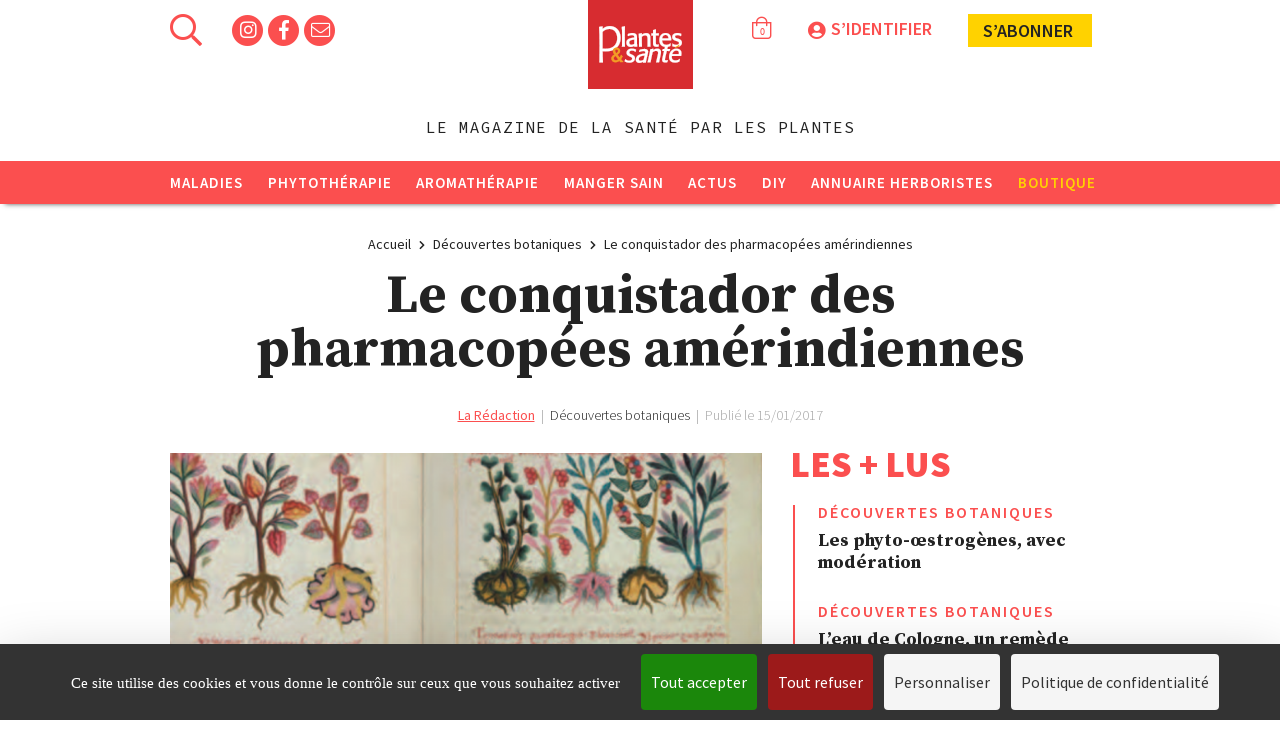

--- FILE ---
content_type: text/html; charset=UTF-8
request_url: https://www.plantes-et-sante.fr/articles/decouvertes-botaniques/1160-le-conquistador-des-pharmacopees-amerindiennes
body_size: 15878
content:
<!DOCTYPE html>
<html lang="fr" prefix="og: http://ogp.me/ns#">
  <head>
            <script>
    window.dataLayer = window.dataLayer || [];
    window.dataLayer = [{
              'thematique': 'Découvertes botaniques',
                'sous thematique': 'Phytothérapie',
                            'auteur': 'La Rédaction ',
              'type de page': 'article'
    }];
  </script>
      <!-- Google Tag Manager -->
      <script>(function(w,d,s,l,i){w[l]=w[l]||[];w[l].push(
        {'gtm.start': new Date().getTime(),event:'gtm.js'}

        );var f=d.getElementsByTagName(s)[0],
        j=d.createElement(s),dl=l!='dataLayer'?'&l='+l:'';j.async=true;j.src=
        'https://www.googletagmanager.com/gtm.js?id='+i+dl;f.parentNode.insertBefore(j,f);
      })(window,document,'script','dataLayer','GTM-MLWCST2');</script>
      <!-- End Google Tag Manager -->
    
    <!-- Global site tag (gtag.js) - Google Analytics -->
    <script async src="https://www.googletagmanager.com/gtag/js?id=G-X1H4F5N6MC"> </script>
    <script>
    window.dataLayer = window.dataLayer || [];
    function gtag(){dataLayer.push(arguments);}
    gtag('js', new Date());

    gtag('config', 'G-X1H4F5N6MC');
    </script>

    <meta charset="utf-8">
    <meta http-equiv="X-UA-Compatible" content="IE=edge">

    <title>Le conquistador des pharmacopées amérindiennes- Plantes et Santé</title>

    <base href="/">
    <meta name="description" content="En 1570, le m&amp;eacute;decin espagnol Francisco Hern&amp;aacute;ndez s&amp;rsquo;embarque pour l&amp;rsquo;Am&amp;eacute;rique. Sa mission : &amp;eacute;tudier les plantes m&amp;eacute;dicinales utilis&amp;eacute;es par les Indiens dans les colonies de la Couronne. Sept ann&amp;eacute;es durant, il interroge les herboristes loc...">
    <meta name="keywords" content="">
    
    
        <meta name="robots" content="index, follow, noarchive">
  
    <!-- Canonical, OG, TwtCds -->
    <link rel="canonical" href="https://www.plantes-et-sante.fr/articles/decouvertes-botaniques/1160-le-conquistador-des-pharmacopees-amerindiennes">
    <!-- OpenGraph -->
    <meta property="og:title" content="Le conquistador des pharmacopées amérindiennes- Plantes et Santé" />
    <meta property="og:type" content="website" />
    <meta property="og:url" content="https://www.plantes-et-sante.fr/articles/decouvertes-botaniques/1160-le-conquistador-des-pharmacopees-amerindiennes" />
    <meta property="og:image" content="https://www.plantes-et-sante.fr/images/captureiu.png" />
        <meta property="og:description" content="En 1570, le m&amp;eacute;decin espagnol Francisco Hern&amp;aacute;ndez s&amp;rsquo;embarque pour l&amp;rsquo;Am&amp;eacute;rique. Sa mission : &amp;eacute;tudier les plantes m&amp;eacute;dicinales utilis&amp;eacute;es par les Indiens dans les colonies de la Couronne. Sept ann&amp;eacute;es durant, il interroge les herboristes locaux,..." />
        <meta property="og:locale" content="fr_FR" />
    <meta property="og:site_name" content="Plantes et Santé" />

    

    <meta name="viewport" content="width=device-width, initial-scale=1">
    <meta name="csrf-token" content="cPUGvA8yhOp0WDGS3bvAWXnjy5EA7OZA0Kg4fjOL" />

    <link rel="shortcut icon" href="https://www.plantes-et-sante.fr/storage/images/favicon.ico" type="image/x-icon">
    <link rel="icon" href="favicon.png" type="image/x-icon"/>

    <link rel="stylesheet" href="https://www.plantes-et-sante.fr/assets/normalize/normalize.css">
    <link rel="stylesheet" href="https://www.plantes-et-sante.fr/dist/css/print.css?alea=336" media="print">
    <link rel="stylesheet" href="https://www.plantes-et-sante.fr/assets/fontawesome/fa.min.css">
    <link rel="stylesheet" href="https://www.plantes-et-sante.fr/assets/bootstrap/bootstrap.css">
    <link rel="stylesheet" href="https://www.plantes-et-sante.fr/dist/css/site.css?alea=165535">
      </head>
  <body class="">
    <!--[if lte IE 9]>
    <p class="browserupgrade">You are using an <strong>outdated</strong> browser. Please <a href="http://browsehappy.com/">upgrade your browser</a> to improve your experience.</p>
    <![endif]-->

        <!-- Google Tag Manager (noscript) -->
    <noscript>
      <iframe src="https://www.googletagmanager.com/ns.html?id=GTM-MLWCST2" height="0" width="0" style="display:none;visibility:hidden"></iframe>
    </noscript>
    <!-- End Google Tag Manager (noscript) -->
    
    

    <!-- PUB PUB PUB -->
                <div id="sponsored-skin">
  <script type='text/javascript'><!--//<![CDATA[
   var m3_u = (location.protocol=='https:'?'https://r7.pub2.oliv.fr/www/delivery/ajs.php':'http://r7.pub2.oliv.fr/www/delivery/ajs.php');
   var m3_r = Math.floor(Math.random()*99999999999);
   if (!document.MAX_used) document.MAX_used = ',';
   document.write ("<scr"+"ipt type='text/javascript' src='"+m3_u);
   document.write ("?zoneid=MTA4NA==");
   document.write ('&amp;value=');
   document.write ('&amp;cb=' + m3_r);
   document.write ('&amp;tagid=1');
   if (document.MAX_used != ',') document.write ("&amp;exclude=" + document.MAX_used);
   document.write (document.charset ? '&amp;charset='+document.charset : (document.characterSet ? '&amp;charset='+document.characterSet : ''));
   document.write ('&amp;container='+ m3_r);
   document.write ("&amp;loc=" + escape(window.location));
   if (document.referrer) document.write ("&amp;referer=" + escape(document.referrer));
   if (document.context) document.write ("&context=" + escape(document.context));
   if (document.mmm_fo) document.write ("&amp;mmm_fo=1");
   document.write ("' async><\/scr"+"ipt><span class='ox_banner' id='ox_"+m3_r+"'></span>");
//]]>--></script><noscript><a href='https://r7.pub2.oliv.fr/www/delivery/ck.php?n=afb002c6&amp;cb=INSERT_RANDOM_NUMBER_HERE' target='_blank'><img src='https://r7.pub2.oliv.fr/www/delivery/avw.php?zoneid=MTA4NA==&amp;cb=INSERT_RANDOM_NUMBER_HERE&amp;n=afb002c6' border='0' alt='' /></a></noscript>

</div>
      
    <div id="skin-wrapper">
                  <!-- Header Content -->
<header id="main-header" class="initial">
          <div class="wrapped">
      <div id="top-menu">
        <aside id="header-top-left">
          <i id="burger-menu-icon" class="far fa-bars fa-2x pointer"></i>
          <i id="search-icon" class="far fa-search fa-2x pointer"></i>
          <section id="search">
  <div class="wrapped">
    <i class="fal fa-times pointer close-icon"></i>
    <p class="popin-title">Rechercher sur Plantes & Santé</p>
    <form method="GET" action="https://www.plantes-et-sante.fr/rechercher" accept-charset="UTF-8" id="search-form">
        <input id="search-input" autocomplete="off" class="search" placeholder="Tapez ici votre recherche" name="search" type="text" value="">
        <button type="submit" class="default-button" disabled="disabled">Rechercher</button>
    </form>
  </div>
</section>
          <div class="socials">
                                          <a href="https://www.instagram.com/plantesetsante/" target="_blank">
                  <span class="fa-stack fa-1x">
                    <i class="fas fa-circle fa-stack-2x"></i>
                                          <i class="fab fa-instagram fa-stack-1x social-icon"></i>
                                      </span>
                </a>
                                                                                  <a href="https://www.facebook.com/plantes.sante" target="_blank">
                  <span class="fa-stack fa-1x">
                    <i class="fas fa-circle fa-stack-2x"></i>
                                          <i class="fab fa-facebook-f fa-stack-1x social-icon"></i>
                                      </span>
                </a>
                                                                                                                    <span id="toggle-newsletter-popin" class="fa-stack fa-1x pointer">
              <i class="fas fa-circle fa-stack-2x"></i>
              <i class="fal fa-envelope fa-stack-1x social-icon"></i>
            </span>
          </div>
        </aside>
        <a class="center" href="https://www.plantes-et-sante.fr">
          <img id="logo" src="https://www.plantes-et-sante.fr/images/ui/logo-site.png" alt="logo-plantes-et-sante">
        </a>
        <aside id="header-top-right" class="">
                    <div id="cart-item-counter">
                                      <i class="fal fa-shopping-bag"></i>
              <span class="value">0</span>
                      </div>
                                <div id="login-block" class="">
                            <i class="fas fa-user-circle fa-2x"></i><span class="action">S’identifier</span>
                          </div>
                                            <div class="I-subscribe top-header">
                <a class="shop concealed" href="https://www.plantes-et-sante.fr/boutique/abonnements?origin=header">
                s’abonner <span class="icon book"></span></a>
                <div id="subscription-popover">
  <a href="https://www.plantes-et-sante.fr/boutique/anciens-numeros/463-plantes-et-sante-n0266">
    <img  title="Plantes et Santé n°266" src="https://www.plantes-et-sante.fr/images/visuel-couv-plantes-266.jpg_160_200_6" alt="Plantes et Santé n°266">
  </a>
  <div class="content">
    <p class="title">
      Abonnement intégral  1 an / 11 numéros + un hors-série offert !
    </p>
    <p class="subtitle">
      En cadeau le hors-série « 100 Recettes  végétales au fil des saisons"
    </p>
    <a class="I-subscribe inner-popover concealed" href="https://www.plantes-et-sante.fr/boutique/abonnements?origin=header">Je m’abonne</a>
  </div>
</div>
            </div>
                  </aside>
      </div>
      <span id="sitename">Plantes et Santé</span>
              <span id="baseline">Le magazine de la santé par les plantes</span>
      
    </div>
    <nav id="main-menu" class="clearfix close-transition">
  <div class="header clearfix">
    <a href="https://www.plantes-et-sante.fr">
      <img id="logo-menu" src="https://www.plantes-et-sante.fr/images/ui/logo-site.png_70_60_2" alt="logo-plantes-et-sante">
    </a>
    <i class="fal fa-times pointer close-icon"></i>
    <i id="search-icon-reduced" class="far fa-search fa-2x pointer"></i>
  </div>
  <ul class="categories clearfix">
          <li class="category">
        <a href="https://www.plantes-et-sante.fr/1-maladies">Maladies</a>
                <i class="right fas fa-chevron-down rotate-none" aria-hidden="true"></i>
        <ul class="subitems">
                      <li class="subitem">
              <a href="https://www.plantes-et-sante.fr/3-alzheimer">Alzheimer</a>
            </li>
                      <li class="subitem">
              <a href="https://www.plantes-et-sante.fr/2-allergie">Allergie</a>
            </li>
                      <li class="subitem">
              <a href="https://www.plantes-et-sante.fr/4-articulations">Articulations</a>
            </li>
                      <li class="subitem">
              <a href="https://www.plantes-et-sante.fr/5-cancer">Cancer</a>
            </li>
                      <li class="subitem">
              <a href="https://www.plantes-et-sante.fr/6-diabete">Diabète</a>
            </li>
                      <li class="subitem">
              <a href="https://www.plantes-et-sante.fr/7-digestion-transit">Digestion - Transit</a>
            </li>
                      <li class="subitem">
              <a href="https://www.plantes-et-sante.fr/8-immunite-vitalite">Immunité - Vitalité</a>
            </li>
                      <li class="subitem">
              <a href="https://www.plantes-et-sante.fr/9-mal-de-dos">Mal de dos</a>
            </li>
                      <li class="subitem">
              <a href="https://www.plantes-et-sante.fr/10-sommeil">Sommeil</a>
            </li>
                      <li class="subitem">
              <a href="https://www.plantes-et-sante.fr/11-stress-depression">Stress - Dépression</a>
            </li>
                      <li class="subitem">
              <a href="https://www.plantes-et-sante.fr/12-peau">Peau</a>
            </li>
                      <li class="subitem">
              <a href="https://www.plantes-et-sante.fr/13-autres">Autres</a>
            </li>
                      <li class="subitem">
              <a href="https://www.plantes-et-sante.fr/50-covid-19">Covid-19</a>
            </li>
                  </ul>
              </li>
          <li class="category">
        <a href="https://www.plantes-et-sante.fr/14-phytotherapie">Phytothérapie</a>
                <i class="right fas fa-chevron-down rotate-none" aria-hidden="true"></i>
        <ul class="subitems">
                      <li class="subitem">
              <a href="https://www.plantes-et-sante.fr/61-fiche-botanique">Fiche Botanique</a>
            </li>
                      <li class="subitem">
              <a href="https://www.plantes-et-sante.fr/15-plantes-medicinales">Plantes médicinales</a>
            </li>
                      <li class="subitem">
              <a href="https://www.plantes-et-sante.fr/16-solutions-naturelles">Solutions naturelles</a>
            </li>
                      <li class="subitem">
              <a href="https://www.plantes-et-sante.fr/17-elixirs-floraux">Elixirs floraux</a>
            </li>
                      <li class="subitem">
              <a href="https://www.plantes-et-sante.fr/18-decouvertes-botaniques">Découvertes botaniques</a>
            </li>
                      <li class="subitem">
              <a href="https://www.plantes-et-sante.fr/19-gemmotherapie">Gemmothérapie</a>
            </li>
                      <li class="subitem">
              <a href="https://www.plantes-et-sante.fr/20-herboristes">Herboristes</a>
            </li>
                      <li class="subitem">
              <a href="https://www.plantes-et-sante.fr/59-apitherapie">Apithérapie</a>
            </li>
                  </ul>
              </li>
          <li class="category">
        <a href="https://www.plantes-et-sante.fr/21-aromatherapie">Aromathérapie</a>
                <i class="right fas fa-chevron-down rotate-none" aria-hidden="true"></i>
        <ul class="subitems">
                      <li class="subitem">
              <a href="https://www.plantes-et-sante.fr/22-synergies-sante">Synergies santé</a>
            </li>
                      <li class="subitem">
              <a href="https://www.plantes-et-sante.fr/23-synergies-psycho">Synergies psycho</a>
            </li>
                      <li class="subitem">
              <a href="https://www.plantes-et-sante.fr/24-synergies-beaute">Synergies beauté</a>
            </li>
                      <li class="subitem">
              <a href="https://www.plantes-et-sante.fr/25-huiles-essentielles">Huiles essentielles</a>
            </li>
                      <li class="subitem">
              <a href="https://www.plantes-et-sante.fr/26-hydrolats">Hydrolats</a>
            </li>
                  </ul>
              </li>
          <li class="category">
        <a href="https://www.plantes-et-sante.fr/27-manger-sain">Manger sain</a>
                <i class="right fas fa-chevron-down rotate-none" aria-hidden="true"></i>
        <ul class="subitems">
                      <li class="subitem">
              <a href="https://www.plantes-et-sante.fr/28-aliments-sains">Aliments sains</a>
            </li>
                      <li class="subitem">
              <a href="https://www.plantes-et-sante.fr/29-recettes-vegetariennes">Recettes végétariennes</a>
            </li>
                      <li class="subitem">
              <a href="https://www.plantes-et-sante.fr/30-minceur">Minceur</a>
            </li>
                      <li class="subitem">
              <a href="https://www.plantes-et-sante.fr/31-naturopathie-detox">Naturopathie - Détox</a>
            </li>
                  </ul>
              </li>
          <li class="category">
        <a href="https://www.plantes-et-sante.fr/32-actus">Actus</a>
                <i class="right fas fa-chevron-down rotate-none" aria-hidden="true"></i>
        <ul class="subitems">
                      <li class="subitem">
              <a href="https://www.plantes-et-sante.fr/33-on-en-parle">On en parle</a>
            </li>
                      <li class="subitem">
              <a href="https://www.plantes-et-sante.fr/34-billets-dhumeur">Billets d&#039;humeur</a>
            </li>
                      <li class="subitem">
              <a href="https://www.plantes-et-sante.fr/36-escapade-nature">Escapade nature</a>
            </li>
                      <li class="subitem">
              <a href="https://www.plantes-et-sante.fr/37-livres">Livres</a>
            </li>
                      <li class="subitem">
              <a href="https://www.plantes-et-sante.fr/38-rencontres">Rencontres</a>
            </li>
                  </ul>
              </li>
          <li class="category">
        <a href="https://www.plantes-et-sante.fr/40-diy">DIY</a>
                <i class="right fas fa-chevron-down rotate-none" aria-hidden="true"></i>
        <ul class="subitems">
                      <li class="subitem">
              <a href="https://www.plantes-et-sante.fr/57-yoga">Yoga</a>
            </li>
                      <li class="subitem">
              <a href="https://www.plantes-et-sante.fr/41-infusions">Infusions</a>
            </li>
                      <li class="subitem">
              <a href="https://www.plantes-et-sante.fr/42-remedes-naturels">Remèdes naturels</a>
            </li>
                      <li class="subitem">
              <a href="https://www.plantes-et-sante.fr/43-beaute-nature">Beauté nature</a>
            </li>
                      <li class="subitem">
              <a href="https://www.plantes-et-sante.fr/49-zero-dechet">Zéro déchet</a>
            </li>
                      <li class="subitem">
              <a href="https://www.plantes-et-sante.fr/44-jardin-medicinal">Jardin médicinal</a>
            </li>
                      <li class="subitem">
              <a href="https://www.plantes-et-sante.fr/45-cueillette-sauvage">Cueillette sauvage</a>
            </li>
                      <li class="subitem">
              <a href="https://www.plantes-et-sante.fr/46-conseils-dutilisation">Conseils d&#039;utilisation</a>
            </li>
                      <li class="subitem">
              <a href="https://www.plantes-et-sante.fr/48-videos">vidéos</a>
            </li>
                  </ul>
              </li>
    
    <li class="category">
      <a href="https://www.plantes-et-sante.fr/herboristes">Annuaire herboristes</a>
    </li>

        <li class="category shop">
        <a href="https://www.plantes-et-sante.fr/boutique">Boutique</a>
      <i class="right far fa-shopping-cart">
        <span class="shopping-item"></span>
      </i>
        <ul id="shop-menu" class="subitems">
          <li class="subitem">
            <a href="https://www.plantes-et-sante.fr/boutique/abonnements">Abonnements</a>
          </li>
          <li class="subitem">
            <a href="https://www.plantes-et-sante.fr/boutique/anciens-numeros/463-plantes-et-sante-n0266">Numéro en cours</a>
          </li>
                    <li class="subitem">
            <a href="https://www.plantes-et-sante.fr/boutique/1-anciens-numeros">Anciens numéros</a>
          </li>
                    <li class="subitem">
            <a href="https://www.plantes-et-sante.fr/boutique/3-hors-series">Hors-séries</a>
          </li>
                    <li class="subitem">
            <a href="https://www.plantes-et-sante.fr/boutique/4-livres">Livres</a>
          </li>
                  </ul>
    </li>
      </ul>
    <div class="footer align-center">
    <a href="https://www.plantes-et-sante.fr/boutique/anciens-numeros/463-plantes-et-sante-n0266">
      <img  id="menu-frontpage"  title="Plantes et Santé n°266" src="https://www.plantes-et-sante.fr/images/visuel-couv-plantes-266.jpg_200_250_2" alt="Plantes et Santé n°266">
    </a>
    <a class="I-subscribe responsive-menu concealed" href="https://www.plantes-et-sante.fr/boutique/abonnements?origin=menu">Je m’abonne</a>
  </div>
  </nav>
</header>
      <main>

                <div class="wrapped">
                      <div id="article-advert-masthead">
  <script><!--//<![CDATA[
     var m3_u = 'https://r7.pub2.oliv.fr/www/delivery/ajs.php';
     var m3_r = Math.floor(Math.random()*99999999999);
     if (!document.MAX_used) document.MAX_used = ',';
     document.write ("<scr"+"ipt type='text/javascript' src='"+m3_u);
     document.write ("?zoneid=MTA4MA==");
     document.write ('&value=');
     document.write ('&cb=' + m3_r);
     document.write ('&tagid=1');
     if (document.MAX_used != ',') document.write ("&exclude=" + document.MAX_used);
     document.write (document.charset ? '&charset='+document.charset : (document.characterSet ? '&charset='+document.characterSet : ''));
     document.write ('&container='+ m3_r);
     document.write ("&loc=" + escape(window.location));
     if (document.referrer) document.write ("&referer=" + escape(document.referrer));
     if (document.context) document.write ("&context=" + escape(document.context));
     if (document.mmm_fo) document.write ("&mmm_fo=1");
     document.write ("' async><\/scr"+"ipt><span class='ox_banner' id='ox_"+m3_r+"'></span>");
  //]]>--></script><noscript><a href='https://r7.pub2.oliv.fr/www/delivery/ck.php?n=aa34e23f&cb=INSERT_RANDOM_NUMBER_HERE' target='_blank'><img src='https://r7.pub2.oliv.fr/www/delivery/avw.php?zoneid=MTA4MA==&cb=INSERT_RANDOM_NUMBER_HERE&n=aa34e23f' alt='' /></a></noscript>
</div>
      
                      <div id="breadcrumb">
  <ol class="breadcrumb">
    <li>
      <a class="concealed" href="https://www.plantes-et-sante.fr">
        <h6>Accueil</h6>
      </a>
    </li>
    <i class="fas fa-chevron-right"></i>
          <li>
                    <a class="concealed" href="https://www.plantes-et-sante.fr/18-decouvertes-botaniques">
            <h6>Découvertes botaniques</h6>
          </a>
                </li>
            <i class="fas fa-chevron-right"></i>
                <li>
                    <a class="concealed" href="https://www.plantes-et-sante.fr/articles/decouvertes-botaniques/1160-le-conquistador-des-pharmacopees-amerindiennes">
            <h6>Le conquistador des pharmacopées amérindiennes</h6>
          </a>
                </li>
            </ol>
</div>
          
          
            <article class="article padded main clearfix" data-view="full" >
          <header>
                  <h1 class="title margin-top-0">Le conquistador des pharmacopées amérindiennes</h1>
                <aside class="publication">
                      <span class="author">
                          <a href="https://www.plantes-et-sante.fr/author/29-la-redaction">La Rédaction</a>                                    </span>

            <span class="separator">&nbsp;|&nbsp;</span>
          
                      <span class="category">Découvertes botaniques</span>

            <span class="separator">&nbsp;|&nbsp;</span>
          
          <span>Publié le 15/01/2017</span>
                  </aside>
      </header>
      <div class="left-col">
                  <div id=imgBlock onmouseout="$(this).find('.image-description').hide()" onmouseover="$(this).find('.image-description').show()">
            <img  class="illustration"  title="Extrait du Codex De la Cruz-Badiano" src="https://www.plantes-et-sante.fr/images/captureiu.png_720_1000_2" alt="Extrait du Codex De la Cruz-Badiano">
                      </div>

          <p class='copyright'></p>

                <aside class="share-comment">
  <span class="title">Partagez cet article</span>
  <div class="icons">
    <div class="sharethis-inline-share-buttons"></div>
    <span class="share pointer print st-btn">
      <i class="far fa-print"></i>
    </span>
    <a href="https://www.plantes-et-sante.fr/articles/decouvertes-botaniques/1160-le-conquistador-des-pharmacopees-amerindiennes/partager" class="share pointer email">
      <i class="far fa-envelope"></i>
    </a>
    <!--span class="share pointer comment">
      <i class="far fa-comment-alt"></i>
    </span-->
  </div>
</aside>
                  <h2 class="chapo"><p>En 1570, le m&eacute;decin espagnol Francisco Hern&aacute;ndez s&rsquo;embarque pour l&rsquo;Am&eacute;rique. Sa mission : &eacute;tudier les plantes m&eacute;dicinales utilis&eacute;es par les Indiens dans les colonies de la Couronne. Sept ann&eacute;es durant, il interroge les herboristes locaux, accumulant notes et illustrations. Avec cette question lancinante : comment distinguer ce qui rel&egrave;ve du m&eacute;dical et des rites indig&egrave;nes ?</p></h2>
        
        <div class="body redacted-content">
                                <p style="text-align:justify">Le 11 janvier 1570, le roi d&rsquo;Espagne Philippe II signe des instructions organisant le d&eacute;part aux Indes occidentales de son premier m&eacute;decin, <strong>Francisco Hern&aacute;ndez</strong>. Bien que peu connue, cette exp&eacute;dition scientifique est sans doute la premi&egrave;re du genre. Commandit&eacute;e et financ&eacute;e par la monarchie espagnole, elle n&rsquo;est pas destin&eacute;e &agrave; mettre sous tutelle un territoire, mais &agrave; produire un livre. Cette conqu&ecirc;te de savoirs s&rsquo;inscrit dans une vaste entreprise de connaissance impuls&eacute;e par la Couronne espagnole dans les ann&eacute;es 1570. Durant cette d&eacute;cennie, des documents d&rsquo;un genre particulier sont en effet distribu&eacute;s : des questionnaires. Leur objectif : d&eacute;crire l&rsquo;ensemble des territoires, des personnes et des choses sur lesquels s&rsquo;exerce l&rsquo;autorit&eacute; du roi. Tous ces questionnaires comportent des rubriques consacr&eacute;es aux plantes m&eacute;dicinales et aux maladies. Pourquoi donc Hern&aacute;ndez est-il charg&eacute; d&rsquo;&eacute;tudier ces m&ecirc;mes th&egrave;mes en Am&eacute;rique ?<br />
<br />
Une premi&egrave;re raison a trait aux critiques qui, depuis Las Casas, condamnent la colonisation espagnole de l&rsquo;Am&eacute;rique. Elles trouvent une confirmation brutale dans la mortalit&eacute; des Indiens. Et sont prolong&eacute;es, aux Indes occidentales, par de nombreux mouvements de r&eacute;volte. Pour faire face &agrave; cette situation, la monarchie d&eacute;cide de conna&icirc;tre davantage ces terres si lointaines, afin d&rsquo;y faire appliquer plus efficacement les lois &laquo; prot&eacute;geant &raquo; les Indiens. La chute d&eacute;mographique compromet en effet tout le projet espagnol en Am&eacute;rique et, de ce point de vue, la recherche sur les pratiques de soin indig&egrave;nes constitue un enjeu crucial.<br />
<br />
Une deuxi&egrave;me raison est que, depuis le d&eacute;but du XVIe si&egrave;cle, les Espagnols ont connu en Am&eacute;rique des rem&egrave;des qu&rsquo;ils jugent capables de concurrencer les &eacute;pices venues d&rsquo;Orient. Le <strong>ga&iuml;ac</strong>, le baume d&rsquo;Hispaniola, la zarzaparrilla, la <strong>racine de Michoac&aacute;n</strong>, mais aussi le tabac ou le cacao sont commercialis&eacute;s &agrave; S&eacute;ville tout au long du XVIe si&egrave;cle. Toutefois, l&rsquo;id&eacute;e s&rsquo;impose dans les ann&eacute;es 1560 que la pharmacop&eacute;e du Nouveau Monde est mal connue, en d&eacute;pit de sa potentielle utilit&eacute; commerciale. Du voyage de Hern&aacute;ndez, Philippe II n&rsquo;attend donc pas seulement des r&eacute;cits aptes &agrave; satisfaire sa curiosit&eacute; : il veut disposer d&rsquo;un ouvrage pratique sur les pharmacop&eacute;es am&eacute;rindiennes, &agrave; diffuser aussi bien aux Indes qu&rsquo;en Europe.<br />
<br />
Une troisi&egrave;me raison, enfin, est que la recherche de m&eacute;dicaments s&rsquo;accommode mal de la distance. Ceux qui r&eacute;pondent aux questionnaires, par exemple, rapportent en g&eacute;n&eacute;ral des informations soit trop pr&eacute;cises pour les Espagnols de p&eacute;ninsule (une liste de noms en nahuatl), soit trop impr&eacute;cises (&laquo; il y a beaucoup de plantes dans cette province &raquo;). Le plus souvent, les personnes qui ont recueilli ces donn&eacute;es n&rsquo;ont aucune formation m&eacute;dicale, et il n&rsquo;est pas rare qu&rsquo;ils les aient obtenues de deuxi&egrave;me, voire de troisi&egrave;me main. Or, la connaissance de la pharmacop&eacute;e exige un travail de terrain. Observer les plantes, exp&eacute;rimenter leurs vertus, interroger les Indiens : c&rsquo;est autour de ces trois p&ocirc;les que Hern&aacute;ndez m&egrave;ne son exp&eacute;dition.</p>

<h3 style="text-align:justify"><strong>Fatigue, faim, morsures de serpent</strong></h3>

<p style="text-align:justify">S&rsquo;il peut compter sur le savoir-faire qu&rsquo;ont...</p><div class="paywall"><p> acquis en ces mati&egrave;res certains missionnaires, en particulier le franciscain Bernardino de Sahag&uacute;n, Hern&aacute;ndez est aussi oblig&eacute; d&rsquo;improviser. Ainsi, l&rsquo;exp&eacute;dition qui devait durer cinq ans et couvrir toute l&rsquo;Am&eacute;rique, dure finalement sept ans et ne couvre que le centre du Mexique. Hern&aacute;ndez, qui devait remettre un ouvrage pratique de pharmacop&eacute;e, revient finalement avec une somme d&rsquo;illustrations, de brouillons, de cartes et de notes. On y trouve en particulier un commentaire de Pline, une monumentale &laquo; Histoire naturelle de Nouvelle- Espagne &raquo; &eacute;crite en latin et en nahuatl, ainsi que des Antiquit&eacute;s consacr&eacute;es aux coutumes et &agrave; la religion des Indiens du Mexique.<br />
<br />
Pourquoi Hern&aacute;ndez ne s&rsquo;est-il pas content&eacute; d&rsquo;&eacute;crire un trait&eacute; sur les m&eacute;dicaments ? La r&eacute;ponse tient aux innombrables difficult&eacute;s qu&rsquo;il a rencontr&eacute;es lors de ses p&eacute;r&eacute;grinations. Entre 1571 et 1574, le m&eacute;decin parcourt plusieurs r&eacute;gions couvrant trois aires linguistiques (nahuatl, huaxt&egrave;que, tarasque). Durant ses d&eacute;placements, il est accompagn&eacute; de toute une &eacute;quipe, compos&eacute;e de peintres (les tlacuilos) et d&rsquo;herboristes indig&egrave;nes, d&rsquo;interpr&egrave;tes ou encore de serviteurs employ&eacute;s &agrave; porter le mat&eacute;riel. Malgr&eacute; ces aides, il doit affronter la fatigue, la faim, les morsures de serpent ainsi que les variations du climat et de l&rsquo;altitude. Son corps est encore &eacute;prouv&eacute; par l&rsquo;exp&eacute;rience directe des rem&egrave;des qu&rsquo;il observe, touche, sent et go&ucirc;te, parfois au p&eacute;ril de sa vie. &Agrave; cet &eacute;gard, l&rsquo;assistance de ses accompagnateurs est limit&eacute;e, voire pi&eacute;geuse. Tout d&rsquo;abord parce que Hern&aacute;ndez, qui ne ma&icirc;trise le nahuatl qu&rsquo;&agrave; son retour &agrave; Mexico en 1574, est d&eacute;pendant du travail d&rsquo;interpr&egrave;tes qui lui mentent &agrave; plusieurs reprises. Ensuite parce que les Indiens interrog&eacute;s mentent eux aussi, ou bien restent silencieux.<br />
<br />
Comme les missionnaires, Hern&aacute;ndez fa&ccedil;onne une technique de l&rsquo;aveu dans le but d&rsquo;obtenir les t&eacute;moignages. Cette attention au langage le conduit &agrave; apprendre le nahuatl, tandis que le contact avec cette langue l&rsquo;oblige progressivement &agrave; remettre en cause les certitudes qu&rsquo;il avait acquises sur les bancs de la facult&eacute; &agrave; Alcal&aacute; de Henares. Comme la majorit&eacute; des naturalistes europ&eacute;ens de la Renaissance, il y a appris &agrave; aborder les plantes &agrave; la mani&egrave;re des Anciens (Pline, Dioscoride, Th&eacute;ophraste). L&rsquo;approche dominante consiste alors &agrave; distinguer les herbes, les arbustes et les arbres, et &agrave; regrouper les plantes en fonction de leurs&nbsp; propri&eacute;t&eacute;s m&eacute;dicinales. Mais en apprenant le nahuatl, Hern&aacute;ndez d&eacute;couvre une langue qui, en plus de d&eacute;signer les choses, offre un moyen puissant pour les classer.<br />
Lui qui devait r&eacute;diger un texte pratique sur les m&eacute;dicaments a finalement rendu une &oelig;uvre encyclop&eacute;dique en nahuatl. Il y a ajout&eacute; un livre sur les rites et l&rsquo;histoire des Indiens dans lequel r&eacute;side aussi l&rsquo;int&eacute;r&ecirc;t de cette exp&eacute;dition.<br />
<br />
Les plantes m&eacute;dicinales que Hern&aacute;ndez vient &eacute;tudier au Mexique ne sont pas que des v&eacute;g&eacute;taux poss&eacute;dant des propri&eacute;t&eacute;s th&eacute;rapeutiques ; elles sont d&eacute;j&agrave; des connaissances. Le savoir sur le rem&egrave;de implique un savoir pr&eacute;cis non seulement sur les plantes m&eacute;dicinales (partie utilis&eacute;e, mode d&rsquo;extraction, dosages, etc.), mais aussi sur le corps, sur la sant&eacute;, sur l&rsquo;origine des maladies. Ce savoir est indissociable de la pratique des gu&eacute;risseurs mexica, les <strong>titici</strong>.</p>

<h3 style="text-align:justify"><strong>Une le&ccedil;on am&egrave;re</strong></h3>

<p style="text-align:justify">Hern&aacute;ndez, qui veut &eacute;tudier les plantes am&eacute;ricaines, doit conna&icirc;tre tout cela. Les arbres qu&rsquo;il voit dans les for&ecirc;ts du Mexique gagnent en r&eacute;alit&eacute; &agrave; mesure qu&rsquo;il se familiarise avec l&rsquo;organisation sociale et la pens&eacute;e de ses interlocuteurs. Il d&eacute;cide donc de d&eacute;crire la vie des Indiens parce que, dit-il, &laquo; cela n&rsquo;est pas si &eacute;loign&eacute; &raquo; de son travail sur les m&eacute;dicaments, et il finit par adopter leur langue pour classer les plantes. Hern&aacute;ndez conserve cependant ses pr&eacute;jug&eacute;s quant aux superstitions des Indiens. S&rsquo;il d&eacute;crit leurs rites, c&rsquo;est aussi pour mieux les &eacute;carter du pr&eacute;cieux savoir qu&rsquo;il est venu recueillir. La conqu&ecirc;te des connaissances s&rsquo;organise autour de cette tension : s&rsquo;approcher le plus possible, par l&rsquo;exp&eacute;rience, de la r&eacute;alit&eacute; des usages et, dans le m&ecirc;me temps, les soumettre &agrave; un constant processus de s&eacute;lection. &Agrave; son retour en Espagne, le texte d&rsquo;Hern&aacute;ndez est enferm&eacute; &agrave; double tour &agrave; l&rsquo;Escorial. De cette &oelig;uvre immense, Philippe II n&rsquo;a souhait&eacute; conserver qu&rsquo;un r&eacute;sum&eacute;, &eacute;crit par un autre m&eacute;decin que Hern&aacute;ndez. Apr&egrave;s d&rsquo;innombrables p&eacute;rip&eacute;ties, ce r&eacute;sum&eacute; est publi&eacute; &agrave; Rome au milieu du XVIIe si&egrave;cle, tandis que deux d&eacute;cennies plus tard, en 1671, les manuscrits originaux br&ucirc;lent &agrave; l&rsquo;Escorial.<br />
<br />
Les Indiens meurent, les manuscrits br&ucirc;lent, les savoirs disparaissent. Par son d&eacute;roulement, l&rsquo;exp&eacute;dition de Hern&aacute;ndez dispense une le&ccedil;on am&egrave;re sur le progr&egrave;s des connaissances et sur les tensions qui, depuis le XVIe si&egrave;cle, ont accompagn&eacute; l&rsquo;&eacute;mergence de disciplines telles que l&rsquo;ethnopharmacologie.</p>

<div class="encadre">
<h3 style="text-align:justify"><strong>Le spectre de la disparition</strong></h3>

<p style="text-align:justify">Hern&aacute;ndez quitta le Mexique en 1577, peu apr&egrave;s avoir assist&eacute; &agrave; une<strong> </strong>terrible &eacute;pid&eacute;mie de <strong>cocoliztle</strong> (sans doute une fi&egrave;vre h&eacute;morragique). De<strong> </strong>cet &eacute;pisode particuli&egrave;rement meurtrier, il tirait la conclusion suivante :<strong> </strong>&laquo; Il serait impossible de r&eacute;parer cette perte de savoirs, y compris au bout<strong> </strong>de nombreuses ann&eacute;es, parce qu&rsquo;ont p&eacute;ri lors de cette derni&egrave;re peste de<strong> </strong>nombreux m&eacute;decins et peintres indiens. &raquo; Tout au long de l&rsquo;exp&eacute;dition,<strong> </strong>Hern&aacute;ndez est hant&eacute; par ce spectre de la disparition. Il pose des questions<strong> </strong>afin de recueillir la parole des derniers Mexicas avant que leur monde ne<strong> </strong>s&rsquo;&eacute;teigne, et afin de soigner celles et ceux &ndash; indig&egrave;nes et non-indig&egrave;nes &ndash;<strong> </strong>qui leur survivront. Mais, dans ses effets, la question pos&eacute;e contribue elle<strong> </strong>aussi &agrave; cette disparition de savoirs. Parce que, jamais totalement &eacute;trang&egrave;re<strong> </strong>aux pr&eacute;jug&eacute;s de Hern&aacute;ndez ou aux imp&eacute;ratifs de la conversion, elle traque<strong> </strong>les survivances des rites et des &laquo; idol&acirc;tries &raquo;. Parce que, par son seul proc&eacute;d&eacute;,<strong> </strong>elle instille dans la pens&eacute;e des questionn&eacute;s de nouvelles conceptions de<strong> </strong>la maladie et du rem&egrave;de, du bon et du mauvais, du bien et du mal, qui<strong> </strong>les forcent &agrave; se d&eacute;prendre en partie de leur rapport au monde. Comme<strong> </strong>l&rsquo;affirmait en 1580, un dominicain charg&eacute; de r&eacute;pondre &agrave; un questionnaire,<strong> </strong>&laquo; nous croyons savoir que les Indiens, dans le pass&eacute;, connaissaient beaucoup<strong> </strong>d&rsquo;herbes utilisables en m&eacute;decine, en raison des soins tr&egrave;s &eacute;tranges qu&rsquo;on les a<strong> </strong>vus pratiquer. Mais au jour d&rsquo;aujourd&rsquo;hui, nous pensons qu&rsquo;ils en connaissent<strong> </strong>peu, et la cause en est que, comme les missionnaires voyaient que les Indiens<strong> </strong>pratiquaient et m&ecirc;laient de nombreuses superstitions &agrave; leurs soins et<strong> </strong>m&eacute;decines, pour les &ocirc;ter, ils ont &ocirc;t&eacute; tout le reste &raquo;.</p>

<h3 style="text-align:justify"><strong>Un syst&egrave;me de classement des v&eacute;g&eacute;taux d&rsquo;avant-garde</strong></h3>

<p style="text-align:justify">En nahuatl, le nom des plantes associe en g&eacute;n&eacute;ral un radical &agrave; un pr&eacute;fixe. Le <strong>radical coyoli</strong>, par exemple, que l&rsquo;on pourrait traduire par &laquo; palmier &raquo;, appara&icirc;t dans le nom de plusieurs plantes telles que <strong>quauhcoyoli</strong>, icpactecoyoli ou icpaccoyoli. Pour chacune de ces plantes, le pr&eacute;fixe insiste sur un caract&egrave;re particulier : icpac, au-dessus ; quahuitl, for&ecirc;t, etc. Le mode de d&eacute;signation binaire employ&eacute; par les Mexicas est donc analogue &agrave; la d&eacute;termination des plantes en genre et en esp&egrave;ce. Cette approche, qui ne se fixe en Europe qu&rsquo;au tournant du XVIe si&egrave;cle, fascine tellement Hern&aacute;ndez qu&rsquo;il d&eacute;cide d&rsquo;employer les noms en nahuatl pour classer son &laquo; Histoire naturelle de Nouvelle-Espagne &raquo;.</p>
</div></div>
                    
                  </div>

        
                  <div id="premium-user-only">
  <div class="title">
    Cet article est reservé aux abonnés.<br>
    Pour lire les 78% restants de cet article,
  </div>
  <div class="actions clearfix">
    <div class="action login">
      <div class="title">Déjà abonné ?</div>
      <i class="fal fa-sign-in-alt"></i>
      <button id="article-login" class="default-button bordered">Identifiez-vous</button>
      <hr>
    </div>
    <div class="action subscribe">
      <div class="title">Pas encore abonné ?</div>
      <i class="fal fa-newspaper"></i>
      <a class="default-button bg-uicolor-3" href="https://www.plantes-et-sante.fr/boutique/abonnements?origin=article">
        Abonnez-vous
      </a>
      <small>A partir de 3,50 €/mois</small>
    </div>
  </div>
</div>
        
                  <div id="health-disclaimer">
            En aucun cas les informations et conseils proposés sur le site Plantes &amp; Santé ne sont susceptibles de se substituer à une consultation ou un diagnostic formulé par un médecin ou un professionnel de santé, seuls en mesure d’évaluer adéquatement votre état de santé.
          </div>
                          <div id="subscribe-disclaimer">
            Vous appréciez nos articles, allez plus loin en vous abonnant au magazine en <a href=https://www.plantes-et-sante.fr/boutique/abonnements> cliquant ici </a>
          </div>
        
              </div>
      <div class="right-col">
        <aside id="most-read-articles">
  <header>
    <div class="component-title">Les + lus</div>
    <div class="component-subtitle">&nbsp;</div>
  </header>
  <div class="articles-container">
      <article class="list-item">
  <div class="content">
        <div class="category">Découvertes botaniques</div>
            <a href="https://www.plantes-et-sante.fr/articles/decouvertes-botaniques/2227-les-phyto-oestrogenes-avec-moderation" title="Les phyto-œstrogènes, avec modération">
      <div class="title">Les phyto-œstrogènes, avec modération</div>
    </a>
  </div>
</article>
      <article class="list-item">
  <div class="content">
        <div class="category">Découvertes botaniques</div>
            <a href="https://www.plantes-et-sante.fr/articles/decouvertes-botaniques/1861-leau-de-cologne-un-remede-devenu-parfum" title="L’eau de Cologne, un remède devenu parfum">
      <div class="title">L’eau de Cologne, un remède devenu parfum</div>
    </a>
  </div>
</article>
      <article class="list-item">
  <div class="content">
        <div class="category">Découvertes botaniques</div>
            <a href="https://www.plantes-et-sante.fr/articles/decouvertes-botaniques/2318-chlorophylle-le-sang-des-plantes-est-en-vous" title="Chlorophylle : le sang des plantes est en vous">
      <div class="title">Chlorophylle&nbsp;: le sang des plantes est en vous</div>
    </a>
  </div>
</article>
      <article class="list-item">
  <div class="content">
        <div class="category">Découvertes botaniques</div>
            <a href="https://www.plantes-et-sante.fr/articles/decouvertes-botaniques/1889-ricqles-la-menthe-forte-qui-reconforte" title="Ricqlès : la menthe forte qui réconforte">
      <div class="title">Ricqlès&nbsp;: la menthe forte qui réconforte</div>
    </a>
  </div>
</article>
    </div>
</aside>

                  <div id="article-advert-column">
  <script><!--//<![CDATA[
     var m3_u = 'https://r7.pub2.oliv.fr/www/delivery/ajs.php';
     var m3_r = Math.floor(Math.random()*99999999999);
     if (!document.MAX_used) document.MAX_used = ',';
     document.write ("<scr"+"ipt type='text/javascript' src='"+m3_u);
     document.write ("?zoneid=MTA4Mw==");
     document.write ('&value=');
     document.write ('&cb=' + m3_r);
     document.write ('&tagid=1');
     if (document.MAX_used != ',') document.write ("&exclude=" + document.MAX_used);
     document.write (document.charset ? '&charset='+document.charset : (document.characterSet ? '&charset='+document.characterSet : ''));
     document.write ('&container='+ m3_r);
     document.write ("&loc=" + escape(window.location));
     if (document.referrer) document.write ("&referer=" + escape(document.referrer));
     if (document.context) document.write ("&context=" + escape(document.context));
     if (document.mmm_fo) document.write ("&mmm_fo=1");
     document.write ("' async><\/scr"+"ipt><span class='ox_banner' id='ox_"+m3_r+"'></span>");
  //]]>--></script><noscript><a href='https://r7.pub2.oliv.fr/www/delivery/ck.php?n=a8a99b21&cb=INSERT_RANDOM_NUMBER_HERE' target='_blank'><img src='https://r7.pub2.oliv.fr/www/delivery/avw.php?zoneid=MTA4Mw==&cb=INSERT_RANDOM_NUMBER_HERE&n=a8a99b21' alt='' /></a></noscript>
</div>
        
        
      </div>

              <aside id="linked-articles">
  <header>
    <div class="component-title lined">Articles liés</div>
  </header>
  <div class="articles-container ">
      <article class="list-item">
  <aside>
    <a href="https://www.plantes-et-sante.fr/articles/on-en-parle/12-les-amerindiens-tentent-de-sauver-les-dernieres-forets-boreales" title="Les Amérindiens tentent de sauver les dernières forêts boréales">
      <img  class="thumbnail"  title="Les forêts boréales" src="https://www.plantes-et-sante.fr/images/aurora-borealis-2647474-640.jpg_300_170_6" alt="Les forêts boréales">
    </a>
  </aside>
  <div class="content">
        <div class="category">
      On en parle
    </div>
        <div class="title">
            <a href="https://www.plantes-et-sante.fr/articles/on-en-parle/12-les-amerindiens-tentent-de-sauver-les-dernieres-forets-boreales" title="Les Amérindiens tentent de sauver les dernières forêts boréales">
        Les Amérindiens tentent de sauver les dernières forêts boréales
      </a>
    </div>
      </div>
</article>
      <article class="list-item">
  <aside>
    <a href="https://www.plantes-et-sante.fr/articles/rencontres/167-walter-lopez-confidences-dun-chaman-amerindien" title="Walter Lopez, confidences d’un chaman amérindien">
      <img  class="thumbnail"  title="Chaman amérindien" src="https://www.plantes-et-sante.fr/images/istock-664195282.jpg_300_170_6" alt="Chaman amérindien">
    </a>
  </aside>
  <div class="content">
        <div class="category">
      Rencontres
    </div>
        <div class="title">
            <a href="https://www.plantes-et-sante.fr/articles/rencontres/167-walter-lopez-confidences-dun-chaman-amerindien" title="Walter Lopez, confidences d’un chaman amérindien">
        Walter Lopez, confidences d’un chaman amérindien
      </a>
    </div>
      </div>
</article>
      <article class="list-item">
  <aside>
    <a href="https://www.plantes-et-sante.fr/articles/on-en-parle/1461-la-graine-venue-du-nouveau-monde" title="La graine venue d&#039;Amérique latine">
      <img  class="thumbnail"  title="graine de chia" src="https://www.plantes-et-sante.fr/images/healthy-2519569-640.jpg_300_170_6" alt="graine de chia">
    </a>
  </aside>
  <div class="content">
        <div class="category">
      On en parle
    </div>
        <div class="title">
            <a href="https://www.plantes-et-sante.fr/articles/on-en-parle/1461-la-graine-venue-du-nouveau-monde" title="La graine venue d&#039;Amérique latine">
        La graine venue d'Amérique latine
      </a>
    </div>
      </div>
</article>
    </div>
</aside>
      
            </article>
        </div>
      </main>
    </div>

    <!-- content-->
<footer id="bigFooter">
    <section id="subscribe-bottom">
    <div class="wrapped relative clearfix">
      <div class="header tagline">
        On n’est jamais trop PLANTES
        <a href="https://www.plantes-et-sante.fr/boutique/abonnements?origin=footer" class="I-subscribe top-footer concealed">Je m’abonne</a>
      </div>
      <div id="promoted-last-edition" class="clearfix">
        <img id="print-frontpage" src="https://www.plantes-et-sante.fr/images/visuel-couv-plantes-266.jpg_200_255_6" title="Plantes et Santé n°266" alt="Plantes et Santé n°266">
        <img id="tablet-frontpage" src="https://www.plantes-et-sante.fr/images/visuel-couv-plantes-266.jpg_130_180_6" title="Plantes et Santé n°266" alt="Plantes et Santé n°266">
        <div class="sticker">
          à partir de
          <span class="price">&nbsp;39<span class="currency">€</span></span>
        </div>
        <span id="white-sticker-button"></span>
      </div>
      <a class="read-online" href="https://www.calameo.com/read/0040835344aea57edc5d9?authid=1lhOYpxtC1hc" target="_blank">Feuilletez Plantes &amp; Santé</a>
    </div>
  </section>
    <section id="newsletter-socials">
    <div id="socials">
                        <a href="https://www.instagram.com/plantesetsante/" target="_blank">
            <span class="fa-stack fa-1x">
              <i class="fas fa-circle fa-stack-2x"></i>
                            <i class="fab fa-instagram fa-stack-1x social-icon"></i>
                          </span>
          </a>
                                              <a href="https://www.facebook.com/plantes.sante" target="_blank">
            <span class="fa-stack fa-1x">
              <i class="fas fa-circle fa-stack-2x"></i>
                            <i class="fab fa-facebook-f fa-stack-1x social-icon"></i>
                          </span>
          </a>
                                                            </div>
    <div id="newsletter">
      <div class="title">S’abonner à la newsletter c’est recevoir :</div>
      <div class="subtitle">de nombreux conseils de santé naturelle,<br/>toute l’actualité de la phythothérapie,<br/>nos recommandations et recettes pour une alimentation saine.</div>
      <div class="optin-block">
        <form action="https://www.plantes-et-sante.fr/subscribeNewsletter" method="POST">
          <input name="optinValues[1]" value="1" type="hidden">
          <input name="callback" value="site.footer.newsletterSubscribed" type="hidden">
          <input type="hidden" name="optin_origin" value="4">
          <input class="bigger-input email" placeholder="Votre adresse email" name="email" value="" type="text"><button type="button" class="ajax-submit">Ok</button>
        </form>
        <div class="optin-success">
          Votre inscription a bien été prise en compte&nbsp;<i class="fas fa-check"></i>
        </div>
      </div>
              <div class="optin_cgu">Votre adresse de messagerie est uniquement utilisée pour vous envoyer les lettres d'information de Plantes & Santé.<br>Vous pouvez à tout moment utiliser le lien de désabonnement intégré dans la newsletter.</div>
          </div>
  </section>
  <section id="modules">
    <div class="wrapped">
      <section id="first-diaporama-article">
  <header>
    <div class="component-title">À la une</div>
  </header>
      <article class="unique">
  <aside>
    <a href="https://www.plantes-et-sante.fr/articles/cueillette-sauvage/2414-pissenlit-ortie-ail-des-ours-top-depart-pour-une-cueillette-gourmande" title="Pissenlit, ortie, ail des ours : top départ pour une cueillette gourmande !">
      <img  title="Pissenlit, ortie, ail des ours : top départ pour une cueillette gourmande !" src="https://www.plantes-et-sante.fr/images/articles/cueilletteps.jpeg_340_195_6" alt="Pissenlit, ortie, ail des ours : top départ pour une cueillette gourmande !">
    </a>
  </aside>
  <div class="content">
     <div class="category">Cueillette sauvage</div>        <div class="title">
            <a href="https://www.plantes-et-sante.fr/articles/cueillette-sauvage/2414-pissenlit-ortie-ail-des-ours-top-depart-pour-une-cueillette-gourmande" title="Pissenlit, ortie, ail des ours : top départ pour une cueillette gourmande !">
        Pissenlit, ortie, ail des ours&nbsp;: top départ pour une cueillette gourmande&nbsp;!
      </a>
    </div>
    <div class="subtitle">
      <a href="https://www.plantes-et-sante.fr/articles/cueillette-sauvage/2414-pissenlit-ortie-ail-des-ours-top-depart-pour-une-cueillette-gourmande" title="Pissenlit, ortie, ail des ours : top départ pour une cueillette gourmande !">
        Le pissenlit, l&rsquo;ortie et l&rsquo;ail des ours colonisent les sentiers, les sous-bois et les prairies au printemps, offrant aux promeneurs leurs pr&eacute;cieuses fe...
      </a>
    </div>
  </div>
</article>
  </section>
      <section id="last-articles">
  <header>
    <div class="component-title">Derniers articles</div>
  </header>
      <article class="list-item">
  <aside>
    <a href="https://www.plantes-et-sante.fr/articles/huiles-essentielles/6913-lhuile-essentielle-de-terebenthine-nous-oxygene" title="L&#039;huile essentielle de térébenthine nous oxygène">
      <img  class="thumbnail"  title="Pin maritime (pinus pinaster)" src="https://www.plantes-et-sante.fr/images/pinus-pinaster-3.jpg_250_140_6" alt="Pin maritime (pinus pinaster)">
    </a>
  </aside>
  <div class="content">
        <div class="category">
      Huiles essentielles
    </div>
        <div class="title">
      <div class="premium-content-bullet"><span>A</span></div>      <a href="https://www.plantes-et-sante.fr/articles/huiles-essentielles/6913-lhuile-essentielle-de-terebenthine-nous-oxygene" title="L&#039;huile essentielle de térébenthine nous oxygène">
        L'huile essentielle de térébenthine nous oxygène
      </a>
    </div>
      </div>
</article>
      <article class="list-item">
  <aside>
    <a href="https://www.plantes-et-sante.fr/articles/herboristes/6871-les-bienfaits-de-la-nature-a-la-portee-de-tous" title="Les bienfaits de la nature à la portée de tous">
      <img  class="thumbnail"  title="Valérie Stoll (deuxième à partir de la gauche) lors d’une animation" src="https://www.plantes-et-sante.fr/images/koantiz3.jpg_250_140_6" alt="Valérie Stoll (deuxième à partir de la gauche) lors d’une animation">
    </a>
  </aside>
  <div class="content">
        <div class="category">
      Herboristes
    </div>
        <div class="title">
      <div class="premium-content-bullet"><span>A</span></div>      <a href="https://www.plantes-et-sante.fr/articles/herboristes/6871-les-bienfaits-de-la-nature-a-la-portee-de-tous" title="Les bienfaits de la nature à la portée de tous">
        Les bienfaits de la nature à la portée de tous
      </a>
    </div>
      </div>
</article>
      <article class="list-item">
  <aside>
    <a href="https://www.plantes-et-sante.fr/articles/livres/6873-phytotherapie-des-mauvaises-herbes" title="Phytothérapie des mauvaises herbes">
      <img  class="thumbnail"  title="Phytothérapie des mauvaises herbes - Histoire d'hommes et de plantes" src="https://www.plantes-et-sante.fr/images/phyto-mauvaises-herbes.jpg_250_140_6" alt="Phytothérapie des mauvaises herbes - Histoire d'hommes et de plantes">
    </a>
  </aside>
  <div class="content">
        <div class="category">
      Livres
    </div>
        <div class="title">
            <a href="https://www.plantes-et-sante.fr/articles/livres/6873-phytotherapie-des-mauvaises-herbes" title="Phytothérapie des mauvaises herbes">
        Phytothérapie des mauvaises herbes
      </a>
    </div>
      </div>
</article>
      <article class="list-item">
  <aside>
    <a href="https://www.plantes-et-sante.fr/articles/decouvertes-botaniques/6874-la-belle-histoire-du-nom-des-plantes-une-fleur-digne-dune-reine" title="La belle histoire du nom des plantes Une fleur digne d&#039;une reine">
      <img  class="thumbnail"  title="Strelitzia (strelitzia reginae)" src="https://www.plantes-et-sante.fr/images/strelitzia-reginae-8-istock.jpg_250_140_6" alt="Strelitzia (strelitzia reginae)">
    </a>
  </aside>
  <div class="content">
        <div class="category">
      Découvertes botaniques
    </div>
        <div class="title">
      <div class="premium-content-bullet"><span>A</span></div>      <a href="https://www.plantes-et-sante.fr/articles/decouvertes-botaniques/6874-la-belle-histoire-du-nom-des-plantes-une-fleur-digne-dune-reine" title="La belle histoire du nom des plantes Une fleur digne d&#039;une reine">
        La belle histoire du nom des plantes Une fleur digne d'une reine
      </a>
    </div>
      </div>
</article>
      <article class="list-item">
  <aside>
    <a href="https://www.plantes-et-sante.fr/articles/cueillette-sauvage/6878-flouve-odorante-lherbe-qui-parfume" title="Flouve odorante,  l&#039;herbe qui parfume !">
      <img  class="thumbnail"  title="Flouve odorante (anthoxanthum oratum)" src="https://www.plantes-et-sante.fr/images/anthoxanthum-odoratum-14flr.jpg_250_140_6" alt="Flouve odorante (anthoxanthum oratum)">
    </a>
  </aside>
  <div class="content">
        <div class="category">
      Cueillette sauvage
    </div>
        <div class="title">
      <div class="premium-content-bullet"><span>A</span></div>      <a href="https://www.plantes-et-sante.fr/articles/cueillette-sauvage/6878-flouve-odorante-lherbe-qui-parfume" title="Flouve odorante,  l&#039;herbe qui parfume !">
        Flouve odorante,  l'herbe qui parfume&nbsp;!
      </a>
    </div>
      </div>
</article>
  </section>
      <section id="our-partners">
  <header>
    <div class="component-title">Nos Partenaires</div>
  </header>
  <div class="articles">
      <article class="list-item">
      <div class="content">
        <div class="category">
                      <a href="https://www.annuaire-therapeutes.com/" target="_blank">Annuaire Thérapeutes</a>
                  </div>
        <div class="title">
                      <a href="https://www.annuaire-therapeutes.com/" target="_blank">L&#039;annuaire des professionnels de la santé naturelle</a>
                  </div>
      </div>
    </article>
      <article class="list-item">
      <div class="content">
        <div class="category">
                      <a href="https://www.alternativesante.fr" target="_blank">Alternative Santé</a>
                  </div>
        <div class="title">
                      <a href="https://www.alternativesante.fr" target="_blank">Le site de référence des médecines alternatives</a>
                  </div>
      </div>
    </article>
      <article class="list-item">
      <div class="content">
        <div class="category">
                      <a href="https://www.bio-info.com/" target="_blank">Bio Info</a>
                  </div>
        <div class="title">
                      <a href="https://www.bio-info.com/" target="_blank">Toute l&#039;information du bio</a>
                  </div>
      </div>
    </article>
    </div>
</section>
    </div>
  </section>
  <nav id="internal-links">
    <a class="concealed" href="https://www.plantes-et-sante.fr/plan-du-site">Plan du site</a>
    <span class="separator">|</span>
    <a class="concealed" href="https://www.plantes-et-sante.fr/mentions-legales">Mentions Légales</a>
    <span class="separator">|</span>
    <a class="concealed" href="https://www.plantes-et-sante.fr/faq">FAQ</a>
    <span class="separator">|</span>
    <a class="concealed" href="https://www.plantes-et-sante.fr/contact">Nous contacter</a>
    <span class="separator">|</span>
    <a class="concealed" href="https://www.plantes-et-sante.fr/politique-de-confidentialite">Politique de confidentialité</a>
    <span class="separator">|</span>
    <a class="concealed" href="https://www.plantes-et-sante.fr/conditions-generales-d-utilisation">CGU</a>
    <span class="separator">|</span>
    <a class="concealed" href="https://www.plantes-et-sante.fr/conditions-generales-de-vente">CGV</a>
    <span class="separator">|</span>
    <a class="concealed" href="https://www.plantes-et-sante.fr/a-propos-de-nous">À propos de nous</a>
  </nav>
</footer>

          <div id="login-user" class="modal default-popin fade">
  <div class="modal-dialog" role="document">
    <section class="modal-content">
      <i class="fal fa-times fa-2x close-icon pointer" onclick="$('#login-user').modal('hide')"></i>
      <div class="modal-body">
        <div class="inner clearfix">
          <div id="login-user-login-part" class="clearfix">
            <div class="title">
              Vous avez déjà un compte ?
            </div>
            <div class="subtitle">
              Connectez-vous pour accéder à vos contenus
            </div>
            <form>
              <div class="form-row-component "><input id="authenticate-login" autocomplete="off" class="form-input" placeholder="Adresse email" name="login" type="email" value=""></div>

              <div class="form-row-component "><input id="authenticate-password" autocomplete="off" class="form-input" placeholder="Mot de passe" name="password" type="password" value=""><p class="helper"><i class="far fa-question-circle"></i> Le mot de passe doit contenir au moins 8 caractères dont une majuscule, une miniscule, un chiffre et un caractère spécial.</p></div>

              <button type="button" class="default-button white bg-uicolor-1" onclick="greenflow.user.authenticate({'login':$('#authenticate-login').val(), 'password':$('#authenticate-password').val()})">Me connecter</button>

              <a class="forgot concealed uicolor-1" href="https://www.plantes-et-sante.fr/mot-de-passe-oublie">Mot de passe oublié ?</a>
            </form>
          </div>
          <div id="login-user-activation-part" class="clearfix">
            <div class="title">
               Vous êtes abonné au magazine ?
            </div>
            <div class="subtitle">
              Pour accéder à l’édition abonné incluse dans votre abonnement, il vous suffit d’activer votre compte
            </div>

            <a class="default-button white bg-uicolor-1" href="https://www.plantes-et-sante.fr/mon-compte/mes-abonnements">Activer mon compte</a>
          </div>
        </div>
      </div>
    </section>
  </div>
</div>
                      <div id="scrolled-newsletter-subscription" class="scrollable-popin">
  <span class="close-icon pointer">
    <i class="fal fa-times"></i>
  </span>
  <i class="fa fa-envelope"></i>
  <div class="title">Inscrivez-vous gratuitement à la newsletter Plantes &amp; Santé</div>
  <div class="subtitle">Recevez chaque semaine nos conseils de bien-être par les plantes, astuces et recettes à faire vous même pour retrouver Equilibre et Santé</div>
  <form action="https://www.plantes-et-sante.fr/subscribeNewsletter" method="POST">
    <input name="optinValues[1]" value="1" type="hidden">
    <input name="callback" value="site.scrollablePopin.newsletterSubscribed" type="hidden">
    <input placeholder="Votre adresse email" name="email" value="" type="text">
    <input type="hidden" name="optin_origin" value="5">
    <button type="button" class="default-button bg-uicolor-1 white ajax-submit">Je m’inscris</button>
  </form>
  <div class="optin-success">
    Votre inscription a bien été prise en compte&nbsp;<i class="fas fa-check"></i>
  </div>
      <a class="optin_cgu" target="_blank" href="https://www.plantes-et-sante.fr/politique-de-confidentialite">Politique de confidentialité</a>
  </div>
  
    <!-- Scripts and libs -->
<script type="text/javascript" src="//opt-out.ferank.eu/tarteaucitron.js?domain=www.plantes-et-sante.fr&uuid=e854d07cc22f2a43438ac0c8c06b92423cb53e8a"></script>
<script src="https://www.plantes-et-sante.fr/assets/jquery/jquery-3.1.1.min.js"></script>
<script src="https://www.plantes-et-sante.fr/assets/bootstrap/bootstrap.min.js"></script>
<script src="https://www.plantes-et-sante.fr/assets/js.cookie/js.cookie.js"></script>
<script src="https://www.plantes-et-sante.fr/dist/js/site.js?alea=32817"></script>

  <script>
  $(function(){
    tarteaucitronDOM.init();
  })
  </script>

  <script type="text/javascript" src="//platform-api.sharethis.com/js/sharethis.js#property=5c1a10d3e2cb5b0011a0383c&product=sticky-share-buttons"></script>
    <script>
    $(function() {
      //check if we need to display the newsletters popins
      site.newsletterSubscription.promptIf();
      site.article.setImagesDescription();
            site.scrollablePopin.init('scrolled-newsletter-subscription', 1);
          });
  </script>
                                        <script type="application/ld+json">
              {
                "@context": "http://schema.org",
                "@type": "Organization",
                "name": "Plantes & Santé",
                "address": {
                  "@type": "PostalAddress",
                  "addressLocality": "Paris, France",
                  "postalCode": "F-75013",
                  "streetAddress": "101 rue de Patay"
                },
                "url": "https://www.plantes-et-sante.fr/",
                "logo": "https://www.plantes-et-sante.fr/images/ui/logo-site.png",
                "sameAs": "https://fr-fr.facebook.com/plantes.sante/",
                "parentOrganization": {
                  "@type": "Organization",
                  "name": "Ginkgo Media",
                  "url": "https://www.ginkgomedia.fr/"
                }
              }
              </script>
                      <script type="application/ld+json">
{
  "@context": "http://schema.org",
  "@type": "BreadcrumbList",
  "itemListElement": [
  {
    "@type": "ListItem",
    "position": 1,
    "item": {
      "@id": "https://www.plantes-et-sante.fr",
      "name": "Accueil"
    }
  }
    ,{
    "@type": "ListItem",
    "position": 2,
    "item": {
      "@id": "https://www.plantes-et-sante.fr/18-decouvertes-botaniques",
      "name": "Découvertes botaniques"
    }
  }
    ,{
    "@type": "ListItem",
    "position": 3,
    "item": {
      "@id": "https://www.plantes-et-sante.fr/articles/decouvertes-botaniques/1160-le-conquistador-des-pharmacopees-amerindiennes",
      "name": "Le conquistador des pharmacopées amérindiennes"
    }
  }
    ]
}
</script>
  <script type="application/ld+json">
  {
    "@context": "http://schema.org",
    "@type": "Article",
    "mainEntityOfPage": {
      "@type": "WebPage",
      "@id": "https://www.plantes-et-sante.fr/articles/decouvertes-botaniques/1160-le-conquistador-des-pharmacopees-amerindiennes"
    },
    "isAccessibleForFree": "false",
    "hasPart": {
      "@type": "WebPageElement",
      "isAccessibleForFree": "false",
      "cssSelector" : ".paywall"
    },
    "headline": "Le conquistador des pharmacopées amérindiennes",
        "image": [
      "https://www.plantes-et-sante.fr/images/captureiu.png"
     ],
         "datePublished": "2017-01-15T00:00:00+01:00",
    "dateModified": "2017-01-15T00:00:00+01:00",
          "author": [
              {
          "@type": "Person",
          "name": "La Rédaction"
           ,
            "url": "https://www.plantes-et-sante.fr/author/29-la-redaction"
                  }            ],
             "publisher": {
      "@type": "Organization",
      "name": "Ginkgo Media",
      "logo": {
        "@type": "ImageObject",
        "url": "https://www.plantes-et-sante.fr/images/ui/logo-ginkgo-media.png",
        "width": "290px",
        "height": "93px"
      }
    }
  }
  </script>

  
<script>
      tarteaucitron.user.analyticsUa = 'UA-8306066-1';
    tarteaucitron.user.analyticsMore = function () { /* optionnal ga.push() */ };
    tarteaucitron.user.analyticsUaCreate = { /* optionnal create configuration */ };
    tarteaucitron.user.analyticsAnonymizeIp = true;
    tarteaucitron.user.analyticsPageView = { /* optionnal pageview configuration */ };
    (tarteaucitron.job = tarteaucitron.job || []).push('analytics');
  </script>

  </body>
</html>


--- FILE ---
content_type: text/html; charset=UTF-8
request_url: https://www.plantes-et-sante.fr/images/aurora-borealis-2647474-640.jpg_300_170_6
body_size: 16066
content:
���� JFIF  ` `  �� ;CREATOR: gd-jpeg v1.0 (using IJG JPEG v62), quality = 90
�� C 


�� C		��  �, ��           	
�� �   } !1AQa"q2���#B��R��$3br�	
%&'()*456789:CDEFGHIJSTUVWXYZcdefghijstuvwxyz���������������������������������������������������������������������������        	
�� �  w !1AQaq"2�B����	#3R�br�
$4�%�&'()*56789:CDEFGHIJSTUVWXYZcdefghijstuvwxyz��������������������������������������������������������������������������   ? ��@3���9T�� �GLb�W-P3ӏJ������$��h�*KHUZf�*pE�GA���:! `rzV���!�Ll@�v�e�M�f�i���������n�����\
�Z�'�H�Z�"�I�����\Q�<����̯,rEdф�X�zSH�GQ�>zu�b�E	��U$;_jvl8�2��b�GR��2i�ɲR�ɱ�dS�,[@9��A�
�#;��=(І�q���\���oʃ�rA��ҹ�)j+C��zt�`�^H	���`������W1��f�E$8�z�����D�x�8�jR�䓃M�$�:v6Q�����cKh0/4�E�!@8�պZ�+�⡢��|�I
GM+hR���5	\�-2 �+6�&�X� :���nL����T��`]���ۊ�N�S4���SH��Z���x��=9��jA2��rO�Z���Ì?Z�
�_#�T��*@3�݀��űD>��.B~�qғfNA�`s�=*nf�r/ �ڝȹ�g'��Q�� ���&�<Ǒӭ1s#h��#4�.t/�c�քa:�zù��<j��U�jG$�m�zR8�V�Z�r�#�R2u.B�pN3TW1Y���e��6��{�6���b�v�L��Tdb��D����$�F	�)�o���Pi�<��Fpj�(�0!��2�*���D�T�����E-��4�RE�hC>n��	1�!��q��Q��xK�S�(��"�����1:�s^�N9�5�;`�����)3F�W� � Vm��Ö�˔�H㕉�e�������*.s�H�q�8������570r�+�8�b�'��=)��In1�wr��lJ�9����甆*�:sR�yHCy�MQ�����9���:���N�����*����lv�rJ��m�~�X�u!��cր�E9a9�1Tit+Ip3Vks�kR(^y��T`U�J�ӎ=jloN�p#�1,C���"��CA�7?jMj+�N�cv�8�&���M
1$�oz�d��6�m��sE��Ac'$��b�.�)I$��Rl�KI,��KԦ�Xۗ-��B܃f��q�j�3���t�FW �Nj�vś�ف�ڥ�9� g�~k�i��쀓8�4�IHg�ǖ �s�R km��9e1����s�U��9�0HGB?�Ԯb�H'�n��S@�=��V��B���z���E'��� JGJ��<ҹ�ε�r+Q���RyUqV,������<U�2�m�R1x�Ƙ@S��z�=�^H3��n���I �}Z:c4ʭo�(4�g.`��6��SV�H�b F��ToX�2p(����ڋ��z� cv�Z���GB�Q�Z��f�2A����+ By�*�	#��3�ZX�1'xH����ޕ��Z��3��c؞�*����3X�|�2�9�l��fe�t=�(�L�����*�p1ִԵ+�V��>S�7�Ү�|���YJh�U�sY�Ly�r9�Z�1{c��sT��*�l���Q�:�V�q�I��u8��b���UF��r8ǭ3��c���Ur%2O,�|�.c����4���B?*�3[�D`��3�r��$���ժI�:�ɳį^Ƅ�qR�c��W�,�a�t��9�[���� �I������ֵN��V{"O�ڴ6�R���g���t�z�^<53Ќ�W8����5�"\��kvZ�r{գ��-C��=*�N�@���"����A���I�vI�!�c;ڪ+Bֈɑr���4�r=ǈIPz�P"�vǌ�>��2�V�xW7�-P̽�����I6v�P���b{Tɍ�AlC� ��l���k�Rz硬[fփ58�P|�GJQ��sJVgqm�-x8ϥn�e�Q�h:9r�i<�2�J���l��]�A�8�r�#ϩ�8/�9�㜎�
G�jp׶�q�茴!�ض�pis^�r�:�6rԭb�����Y�yүwb���	�¥�D��*�4r�(573����;�-KRc��LӟA�i���O�U�YN�:f���WFł�	~e%G`k7+;[��{.1��n�:����E4�UR����Z&i�D��:�y�V��3(L�#�;��juFLλR8�q��R;�ݙR��ǳN�ᱞՊG�6,@�MZ:i��Y5�#s����z���kkэ��c�Y�SF��atiOL��2�����g�j�f�6(8�O�fٓ�k�X=��Y��r2(���d�gi�SsX�е�8�D��2���*p:��vɌ���yTݷ��X�kάt�@����Ϙ���'̪{Ǐ����_��޺e;Lb���4oI.��;���b��[���:�bIU�+ϝd������x��L��"�j\�W��z���<WdfD����ּ�*�2G�=��CdԪ�6a��\��d��Σ��u�>Y��kDztg�*�|b���!6��������3s�f��s
�c��"�sV-?*84s3��bյeȴ��?�Rv��N+����f1��l�=���-�N�:��ڭ"y���t�TN�J�|�0El��e�H��ֺ"�N�7&d^H1��������Y�2��i�X��x����%�cG��ZE\�kr�ώ���e��S\������]6@��{d�
ͱ9$k��vb�����V�ˍx��I���ֶ���Փg,�fZ6{q�j�bB��#->ch�D�e�}�y�����4��0>��I�­UR}$�K!^
�S��+�ث�if3!^2�OC�MX�)�y�E(�!��^K��3�q�_3G�V>D��+"��W^�)����3e��-������<S��y�����o�u�8�9ֻ��<;�6���B@<�v��4;�W��u�23��^�'th�\�(3�k�3/j��֘}ث�.�q�y�A�w3o�d�8�=*2ЯD�9��r�ڦ���I��ӥO0�T�b<�#�K����$iY��2*\�_���b��T�R�>z�"娴��>R�޶N��U�vY{0#�2=j�e'r���N;U�o2��W��)X�NR(܀A�Z�z԰�F�'<��(�ha;��w ���=�8nC.�m��ح=zP���,x����s��5̏�Qe�t�[���s���)`��WSV���*�q-�8�v�e2����zVM�:�/���P����|�ٍ��������r͐&1��ֳ��ʤ�U�ߴb�8%Zř�o�d�4�(b��@�&��
�;/	����Pq\�c�U�c�ռ(��r�Wd�E)멓��l��$�2A�x���ܴ��{V��|8�<�%J��KZ�5��rgٞ�Y|-�\0�KH�G�?ʧ+X�}ԓ#�,T�8#�+�N���y��[Q�9�A���a�'�}�7%׹ �Z3�=U48=r�I�"��S�^���K\9$b�H��n���q��%��Y���r*�E�M=M"H����+'"�D����sQ�p���D˱XF4��o��g����Z�d���-��O�0�Oj\�!BMg��R1�[FDJ�eu
���Z�2��o�����?
�	��pW��-���{WJG�O
��»�+߭m��*)t0�	��9���R�L)����Z��U�i�ed@S$�SsNc	c�Y#��[M��rs�۽t�Ge5c�{R�F�p �*����L���'��6��RH���,�;�V��Oz�n��V�������N,t�kbxʨ�S6�Q3��O4��ߝr��-z��ܻ���\s\��%<E�.�w����B�ztkݞ��EYU	��k;�T�6�w�<[YL�q�3ޱ��裫3�F�����~G�kIho9Yا�#�<Pg�J�k��޹�ק}O��8����(��?F��pc��9���3������z�����r�O+֮�u2��z�c��c�|P�cn��Z��n�jg�~�W�Ks*�8�cNv�z��C8���nG3m�}�����\�-��#5��������+#eVŸ4�� Ug�g)�i�id����T�#�rf������9�<�ųR�s�*��U&ːb6֊-���cS�I�k���3�ޘ�A�z�l`zP��2.n���z��67T�Q�;'�֩�FU��:V�cXTKC�F!��3�ڣ>�͇8���DJ2Z�\��������0o��I���1ေ�d�S�?Q����cJ�ʝ��J�;O�Eնиk)��V���dF����sP�<� mc�60�g���un��&��N��V�ϔ���%��e��T�Ggr�����s��5��J̣���Sc���V;�=���1�3^l�dyЫs�5��t�y^>�\Q�vvS��V7�����px���=�UL��]��C��D�B�Dh�� �;	�ҕY�εȅ<���u�O2��|� �ʔe��Q�L���h�U_#/6��� @���^^?k����o�<���d �A��9.�|��h{��m�vs���Vj�y������ �#���ǿ���/4�ܕ<⽘;jyեc���"�H�O�#�T<�S�L���t�]�:�-��Yn赌���e�m< ��e��5��fm�)�s�7m�zBƁ�������e���$��k���f]�����z�sha���@���\i��;���y9�]P�`���p�p�WJH�TH����+�h1�m˧��T�2ĥ�ZK�G�V�Y�Tz�g�w� J���FM�Q�H$��:Хb�6]��!�'�+Nd��c�̢�q�ݧ�ڱ�3�ٳ��x����QG��;N٧�����XΥ�UGD_�b+�GA�˙3V��G�iF���2�+=�T�&X�s��-�NN+>c7�VgO�Zb��qҹ�-O��Wr���y�ӊ�m�UiM��T�9�O�طk�ȳ(��s�\��
���=K�����ܹ%�Q��*��2�]=���'�EW/���:�;e.T�9�7��@�eq�J�T饉��j�4�l⚬zQĴu���?����H~#� �J�K���kٞ?�������S���Bi����M#�K�7�|C_�l��;��5ϋjQ>s�F����	��Y��Ƹ}��k�|M�H� �V��nc7G���q��Emf{q����x��.�ujFw/~kӌՏ.�r��_�g첹	� �ޮ5&m����F-;���F�.�cçl�v��Sr��NF������F=����;�>�V4an�01\��=V��2ʐ����N��=�xw���/1��B�3�4�7{r҆�ɮ��#GMD�<��r:��#�vKSWM���&���O�er	7���\��>��j�К� �-�A��j�����2�ƄZܝ�p:
�3���c�1Km�+]<���+�reы�� ��s9�&�;��l���Y9���-K�I�#2��NJ�ju,O/R��"�JIKwp2�M?lvGu�������r�]էm�UU����>��F�_ƸK����b��_�X��>x���
jh��؋&w�:��&|(�S�L����g�]���~�9�+����j��B�@⹤�<	�\�6��
[���z����L�)#�Ѽ&_;��{
�Y#��͛oa��{`W�5|c����$��a1��:�'4}�e���#�����'(�WѣB��[gD���G,��Ф�v���ͣG� ����֓�n>��RxO�ګO}<
�r�Ҕ����x_\i���EUyhs��I�3��;6�N	��y��e/p�Ew���CW+��z���M�W*x�}����x�D��J��� h��
�~S׊ޜݎI+�(�B��n0��p�y�uj���b�ZNǁx�Dg��)�z�^�:�ڞc���bE�K�2df��Ec����oXil~�#Ҹ�+��(�5g(0�ZSJ���"�8-su��G �׷E&���U�+�$鑓��٢�4�.K���$��T�$rV����|+䲾2��unx�����h�S��sʭϙ��i7s����$��\έ����l����v�Lc�9�&r�)����i<{V-�ǂk�b�c�ӭ
�!��n����#>���%���^[!���W��c��I�!c�ŷ�-c���M#ƿ(�*#�������+��yƥ���̬ *y���S�Nn��nZ%����z�S�8O��8�uk;|ena�9?���Tڻ?�sJ���]��x�K8~h�c��3\����MuJ�;=��{�遣�QI�G�Aa��XJ�Q�τ��Jrp[��8Y��OR�k�T����<-�Rrs�Q,BF^�svHt�ׄ|*L��m�B���
�h8�}*UIKdw��15U�M_�^8��s�I�C`ֈ��$}�L Gp�w�ݜ�U�(+�b�yQ�̝��z�"N���#���W�����6"�Fy@+�Թ�������"��/���iE��vФ�$z��J� j�>�DS�h��6�$����WS� �>��'��J̹w'���OSz�?K^:!���=(��ďGYd�9汊Ԙhz��?���c�-�Q]�7#�B�ώ�?�~��ԟ�Ҷ�-��j�F��=��s�3ވR�����������is��Ň�]P/�<��2�3�y��#*�#�9�y��V�춖�3�khK@p���+$x�uț[�o[�����<GV� �Y7(��	7������K$�1  }+�;�5O�܂��� �0�Kz��b��0���BVg�A��N�,�������hW���ƺ���xq��'>��R��;��Cb��^M‧ �N��
�3�;���\X�T�c �Y���[��m��d�26,��YN���8��M�w^�̄ t#�W�\ᤥ'��o�B��W;�{��ͫ�_°��ȣ��r��ssK���ǂ�ǭf����acb�����#ؤu�u@�T�<;�oċ+Kya�E.x�(R����x�d_��n|����i6I$׻�<#�Gs�H&l�+[S4R �_�����������]���'��m~K���-������2Y��'7X��5�%}+��%��Tn����x�m(��+����8�d.���{g����gʿ�W���]X�>�.��]��������dt����A�O�4�Ϫ�0t๪CS�R�N�����{ˋ�N�m�$��y�'#��=�Ӌj��}<ճ��E���j6�a��A�����icH�� �_9
��9=3���5w$�ÉP�wi�^Ԧ׼3g}y�]hwR.$���������5�V�W���&�i�vw'�т�X�)�����=�M�%�KDk�r%ڶ:�sXބ}����;�e��gAѵi�����:m�-ܮ@*���h�d�����^���Ig���8�Q�=3�֠��U�R�Q��%q:�`�gBT|� ����\jq�ݬo���5�c�y4��Ȯ�cgE��`�Н����kI��y��[��-�ώ�k?yj:J?
��?��.?����~�|i�I�T^��O��%�kk�Fŀܬr�eٽ��Q�#h$�O��(����U"������nf����m�>^�u���n�Vd�5�̕��a!��8��͕;+^2��o'�֩�s��sŵ�{�Y��������U�}NWR��i*9_j�ʩܥ�Kպ�7e�nW�S�=
=��۠�k��z�Vz��R�ztz����RRqa6я�iѽٌT��u��u��غ�;#���{�*�z�\��՜܏O����{eFL�0*U[���3����,b�[���q,��lnZxV�NrYp=�U��#Iݢ�jV6�Ң�����؝8+3��'�=5����S���<�F*0��-_�ݛ7�p@+��	L��Ն��?�j���鸠�5�R�(������qN��?�kw7���ğS^�b��.��ݜ�´�|�tE�����S���;T��N��������ctS8�F�kҨ��Czwg�_ ���&a���;��b筏��zw=J�İ�j�����ml�-#�(���2H$k�K�Y](:��>z�����Z��{�躾���ګ���pt���W$|�"2F��K��\�W���l,ci�O�5�G��!��{���ʾI��$��;nn~���W�J
���Gb��_�i}���F�GSo,��ۻ����q�� ���TQ��ՓQFܝY�z��'���Z���8��B�ld�*�~p���\����p�q������?�!���,�ZYE��"F_-���:z{��ک�Gs�Q�R�%��x���-�������k4��� 9�n�����9S�)�6�Si�u�ŕ�^]�<V�K�,�B��۞���RN�#ףW�??>,ŧ��T�5��Ƀx�_�	���F!	!�	Ķ�v�:(��������5��l$� ����_���!�����]i���}5��8�4�#yr��@��'sp	��lEGUs9_���*�瓹��֥U��4�K�FdK@8�c[ś�e_x�o	�Y��I^�Bc��]��ʮ��A>����5}M�һ0>'|J��~�kSAj�F�ViGȥB��݀�*�A�Cq��'R���x�z)wg�?�u�g��|Q�]��k�F��e$�4G�2�(GEiy/�ؽUp	����ʚvӯ�����~[�C�B���~���A����/1J��������N��s���k-��N��d��-6~`x�Q�j�:G���_h�ǆS�|��7��D�ӗ@@l	��o���e�!QK�������8�#�����?�m�;$�`�w�6H�$2��Aq\�:sqg�W
׺�;ב�n�Bv��
~�ʰ�!�� ���ǂ�� wrJ`����*\Ѻ7���;?�$p,˓�����Jq��:�A5��L���s^uy(;���K	ͧx���-��W;�x�)7$�wW/�q����Cʮ�U�J�ub��D�ܯ�:Un�z�m?j��W��-��+��EIr�����J��ψ^=X�ā�cҼ�~cⱸ��D�c�ײ�>%<��=.ϖ���Z�桬]߫Ğٮ���Tܵf!�{��fK���lk5�}KEH�>���ո�Qm�N�h��#�Wt&�9�IFZ��&<Vɞ���;��pÑOS��8�y�F�U������?u�NzL�s�5�v:m�K �L��ݘ�Tz�H�8�ܬ�˱p��dy�Ŀ�:���m/B��4rF��gp#�"F`���f3��׷]
QpR���p��y�y4�d�&ӟT���i���e��oh'<��T�|�
2rFx#�J��Rm��қ�w̶ђv�Y��p�7�{#�ݪ���~L.rX�k-�F�����8<;�u��U�js����p4�lm���� ��#���¬9��˱�E�+X�Öi��Ҽ@�m�o�;.���ȌKm'h�'>����8���m���7g���W:����0y��,�t��2�2���^%8s�G�Ң��Q�O��Swg�%���[XZ4�[���$R�`�!�ېq��4ຳƫBQ�w=�_.<-��H�<K-��L�H|9���#pm��A��>�_^�N�����Ϟ�Y�w��Xֵ��SNxa��U����3̑C�8������A�}�uy�r�$����Tj7K�).��_�O��K�CQ�"����G�Ӛ)���O	���T�gq���CaG�V6I0Q�ϥ�I���݅5���\<s��51��4$Ԭ����*E�X�MHZ�5��l���������2�<���`�I+w4m�i#�|�V}3�c�G�[�{�Z�Cl�4*��8�9��(�� X��S�����C�/m5l�𞃫��e�ݾ���qa��d�tr�#G7���Ā0���}d�χj׿�� {��5+%s���i���:������i�؍��S`e=:b�:��'Ǎ^L���� ���m�c����ꍻ�V�wav|5�dj��~:���N��M��9��K�4*̱�Q�T�0d��n�r>�-��ݽ����Ђ��=�F�Dz߄�l��,��,��~d)$|q�PA27$���)�Խ�z��"o�7� d��wӅ�̍��y�sµ�ɦ���2w�W�
iFO��)�A�C8t�s�����Q�W�թ��??Ū���_�U���ύy���W�LXxʪ����V�i���m�W̍wq޸�S�=F<�[�{�|�m�A6Q�F��X��r�4�>����wi
��>���T���s�W=[�wJ��T���ET��8�*�쏐�O�����MrҨ|L5��rz��`�_nU��U��\+�*I`���T4�z����WT's�٤��zΡk�D����8�fsON��x����܌y�S�F���+r�WҞݷkU�B��ђ��H5�����a�Fr����ݮ���XĲ����� N2y�����D�_u��|Y�R������11�b
����s��Xx�zG��AI��C�N��j�k�n��6���XB�;8��H�	ǭj�ӄl�Q�h���x�@�}&����S��7EQme��b��y�F�8��YF��䕘(�ߩ�%������/6�����8o2̱l`ڼc�qڶ�Qf�
=����l�xGJ�t�ɪ�<�k{c;2�sF]��ܹ�oN���$�VnRG�s|������;�?,6��X��(\�	� �s���:WMzU&�f�i�j��/�b]KN��5��"��]�P��J$y���ơ��,�י[��N�_�N�_�)�|_�XhW��h��帞H�l�|�0T����J8X9Os:9zP��ճ��W�����?��%���`���L�ZM�v������k:X~D������?`��ўG��G�[���Η�[X�j�K%���aD���?�B���=9��|��4\R�ǫ*�'�?K��N���R�$z����.,�a���\\\�y��G�IU�F�m]��� �����{;=?���T�e�%�>��׌4�h�w�Ͳ%x�2:dm��k䌞�<W��c���|������j��}�j�rC�[����T�fRP���<�f���������eN��x����Q����WS/�|��J	഼�ٛH��*�9\`2��ݫ�����:p�v���:�c�]���Q�_�r_�K+��ѵ+���U���A��l2���W5*2X�HKW�������VqR՟%��͡x����t�㺅�M��T�f�U�+����+�%zn+K�B�x8��g��l<y��A�5��K;�4�?�ck|���j�ƽ9Q�*r[3˄9.��	����O�'�t�; ���E$2� �e ��QZ�.V[W �,\_�TpN	���̥�����׮/�8k����h�tI.kE*x3�31$�}�Y�e&�wP��g���φ��KW}OK�Yՠ{�h�o�A��䴠��8�p�S�^j��f�B+��;�2��#���^�������,��I���I2��@�����j�\�6�բ�.c��	��{��(k�;��5˷ -��:����s����=0W�e^�jE�hx���t�я�4_i�����g�n���I%�#�����K�`� �����G(��R�*u$�ѝ����%�{W����G �85Ṹ�QYߕ�4x����M썆�o!���Ez��Fq��_�qh����e�Hvvּ�E7^'�B������I~+k<��T��޹�RoF}g*���ox����@�25�J2�P�st)M�+�P�629�]\�D��5������2�^�5j����5�G�|C�y���kҧB�W��pskTzg�O��N�p�eܨ%S���ו��J^��9��t�i-�|L�4*��<�lpN2+ˆ*wVg����q�>f�v��K�,���{��Rz�O5V�և�\x�-�tRֽ%N�W>�(�ϟ5Mq�å���8��	$�{q�1�$��Oz�B������wnڵ$��\���V�9��V@Hϯ�
�+��]���XנU�?:iXB�x�J�B˴ck?J-qܗT�.���˩ZR>��N��3ڔb�����<��|���1��8�3�=�#C-\k.4����6��d��3��q�J\�݃�w+�_=���H/�u�� ��W���|E�}"�]/RKAx��q!�e}�3�z�x�ɬ'F~���T�;6�kJ�#�~��M<�F߀���c?�z�Q�/Ss�u?K��N� �`br �9 ��aR�'�&P���վ���]���Z���A>���Y̠F�"�)9�8N�8?3S)�:����S̖��=)��<I'��. �W�g�]�6�tid|�k�n �nrp@c���a�J2�ӷS��J-GDsot���m�]��~DR�p��Y70s�fRJ�U�2TۚԬ*�#�7�"��z��~xk�q��A��8	����+�;�0��|�����0Q�^U�Ri�
���W���ԯmR���(dm�Y���x����H�$rEz1j��S�>es�O�Y�����f�młY��|vW1��[�,�dd N�k��*�/�Z�<z�^��9O�w�ݮ�7����4�>{�J?) �؁���32�:< �f�o�����Qr���<I�Y����|�a{�ފ���_*����(�$~P�����_�/��H�d��2^��IA�nV���ǿ8���t���p�:i��c=מ(}B��mB���lc�)��X�*����'w����8�*�jMI����|3���p�H�� "�l>=-�G��Vgȟ�O��CĖ6)p�+O�5�L�Ŝ8� {�C��)+�W��f�H��7V��]CKx7#G4!�f�9��� u<c�|ҋ�w8�^KCON�l�� ��agv[b<�;��a�m*OA�X�k��'(>g� sT�����.���/�� �h�*�_�_���4ٺ,���@�1��|�b�IKdxt��єt/����V�=.�R���+��U]�i{� � �t����V���S�Ni�:�]Hа13`�VQ��Vh��V0�O�2��h��n�X�Ā�H�uS�)�=�6-jr_�)ͦi�k���ډ��J(�P�1�9�+��`��$�QacMlyw��6j�:���;���R�AR24nJ��_���z��Ӝ4Vhʥ(�;����H���I`$`E�NxjލR�R�C����%�����nȯ��|W��F*�J��#���.-�w֓�7Q��[��	����&�9'��4�R7B��⏈.m|���&�щ�qS����Q���z��:���o&���Cp�^� �zKF���U��+(���xn�s���cMlz�F�#�+����
 \�p:�� �$r<H�I��9��C��rpNH���
 �{��:���I|���K��w��ed۰�޳\@C$l�mfQ�GL�ޮ�m��5�_5�Pm����	%���������}<���'p���2rI�zT�����F��߄W,���^��qQ��a2�Ď���. ��yQ�T�*����9�i�����=��k�W��0�ȦhX���܈o  �W,�V�*���	N�>����_&��� I����顼p��d:��*��?R:W��iJ��U�ZyQ��r�ω>0x�<Y���V)a�9vbH-�$$ � }��Ǔ����'F��=*0�pQ;/�_����6����U�,�gk�r�H�\v
8�8��`�O�S�g�� t����7�i�mզ��4K�'v���rq��5��p���_��F�������׍b�ĝ�9����C�	�h���ݎp~�297<b��"��џ7FzT�{K�,_E�q����I4NT�aUC� p �s�z��E�^))��!��ң���	j�֭;�p>m���#�+X>ei���SP��l�f6����7��%r�3��뻓��W���Ӫ�S{��ǟ�nZ��g�/�ot��\IP��#�|��N@�+�t�+�v�.�q�~�z���Yc��?�L���`��8�5���iB|ާ<p�:|X��Z�Aes]X4�>@  �z��3Q7��7fu�\�'�� \k�:��54g�T��mew�ˁr� �>���mJ*.3�B�6y�!���]���I$���k��,��F���{��G�4;�U��4<�Y�  �`^��K����ѝG����=�D[�.d1�T���C+c8 ������QGVo���bT�]�	����.a��	�u�� 䞘�Z�z3OCC�m��}���Dw��UU�qԊהltwZM��/� `���G�=�x�ޥ?u����\�<�����
 ( ��6;�zf��
 ( �FH�x���4� Y��#Xt�2�R<���ב��t�Z1w��r#��g�s�'<WQbP@ Z�T���-丑�A�Fb@�ڕ��v�Ol%	��.Ñ�2���������kl_lJۀP� <����Tr���mƬG3�r�Ƀ����� ���A�&��Dut���i$m9�|͐1�=y�G���:DrF����/���ĝ°j
��H��ϒ�:#1?���z(�p�8�7�����P�k������O���$R�@��K�''i�T�{��ʢ�cGڗc��g�Fwb�ĒI�&��cwp)��� �@a�'�#rR1�nA����`?O�>�}ꤪP��5.7V����e���/0�ʮWr��=�gE�K��2�Sqm2�)	�N<2�P�te:j�ԫ'���3f�ȉ��G��Ϯz❍��������tJ˒����52�4�9�)4�Ji�}ŷ)#���??®�Z�^����sؓ�i8�²�V�P@  P@  P@J s�ld��ޒ��0
 ( ��
 ( ��
 )�
@ P@  P@  P@ ��15491

--- FILE ---
content_type: text/html; charset=UTF-8
request_url: https://www.plantes-et-sante.fr/images/istock-664195282.jpg_300_170_6
body_size: 21091
content:
���� JFIF  ` `  �� ;CREATOR: gd-jpeg v1.0 (using IJG JPEG v62), quality = 90
�� C 


�� C		��  �, ��           	
�� �   } !1AQa"q2���#B��R��$3br�	
%&'()*456789:CDEFGHIJSTUVWXYZcdefghijstuvwxyz���������������������������������������������������������������������������        	
�� �  w !1AQaq"2�B����	#3R�br�
$4�%�&'()*56789:CDEFGHIJSTUVWXYZcdefghijstuvwxyz��������������������������������������������������������������������������   ? ��թ����w(H��jGb�/����&㆟��ި�w�����z��1�i��m��3đ��!`@9n��|�R��Zr���z�jF�d�=�X�Ǆ%���>�#2��,f�r���s_MҧM:*���g�����葡�Iy��xs�z6��ۢ\_;4�JmY&P@�@<�+�1��(�����iыN�7ȟ����.4�MQ,���%���RrN�nX#!�k��J�*���ʕ�߱��������R�V?�'T�/nW�@c�ն�tT��q�=�G���Ԕ~�Ѿ����QE�5�9���zV�}�/h�ݕǍl'����ǲXnv� ;�enC��T�D����1��[���t�*𮍫��s��W&%a�w�b��8����IAN������ftz�[]��W�L$6���*FL��A�KަR�I���;h��M��h���Ss�QY��k� �oí�>�j���ߓ�d�~�ƫ�Y��(��Z�u�W���/k�|5�[1]�����x�[�����\��A��8��9�5�#�+c�@7�/Ҭ�m���s4�WH����3����9��ȹ5�JI't��7h��F��x[W���]��l�S�C��Q�<�z�kyb�W��,z#����'�N�⦳?�&���=�����$�|�%T��"���,@�L�*����U���'��n��OiF[Z��,f����Y;u��I[t�\��V�I�9-�cu���?�;�O�]N��A�����8��.��СR�Ԯ]�Ur����R�*ĩIߟ�	����+ş��������xcSuM[����8��<�l~B���=3ZS�:~���S��}�U�[��+�V���h�CWB�N���Q��w&˰�t)R��T�P�^���|-g�Z쥊�v1�5s��4����ҽ8��s̩I-�y���8���j\�Z�K��&VBz�w��>/��VS�Ge��,���ܙ�Ǳ���Rf���M32HK�5|�Z�n���E���,X=*\��ț����)��r� W<�uB&N�l��sXFvgL�x����kW3�@���i��/�5�\��7��0�����o4�\L���q��2>��Ú��q>ﱃש���4�����o� g��U�Ϣj���Ф��X~�208�Z���F����W���M7>[#���}��C��Y$�?ڐI��) �#y��9��a�
��.�ԏi�*r�TtZWōw�>1𞟡[i�f�[f�x���AK�X�QN�Q^^.��H/h�N�z�4��I������:���ʑf�&xn-�Z&b�aR�#�=���N�eQӨ�e�ucjmG�=CƆ+}4M2�9g�A����C"G�3���/'��w�V�D�*QW�V8��9���� ��6�Q�����P�f�r��A�,9�ǥ|�'
�yS�{�:��.}��W��W�4��j�s�h60C�YM�\[���O�"����^��E)�Q��_��^������$�l���^��s%Ћqěଽw �
z������<��_���I>[�λI�!�Q��ԩa^G�Q�jM^1Ve{i�f����VQX��KU���d]�����N��V� ��GL*��z��y�^X��}m�(�&���d�v��>�X�	����p0|�V�O������zN��Z�i[$Il��5� ��~�Z:\ڦ|�� �N�'��ZUԺ|w������ʋ{[x�;1�.�w �ErWj�0p���s?�I������z_�|���J}��"����O�b�&ܒY�2H�b�Q�|��a�n�e�>�_©ik��-m�E��D?j�v��d1�*@��$V�*:I>���Gʷ�=>x�o���ѭ _�^�5���)`�O��6�6��$jn)!IrͶx�3��7�>Y��|v/�֣��'1JJ��˹U�|���]F�]����>���~8���zv�l��/� �������xݤ@�N�ߐX��t�|�	%�G�^�̋��k���9�+la�k���Ȯ�с�*��f\��S�3W\i�;#�uf�rK$�����d-��ً�	�ڋ�\�X��+�|��+��oN\1�Gs��Զ�3X=�ȫ2��l��e�*S��f��l��b��J��%�E+ث"��sI�j7+M�c��\�j�S�6�k	H�11�{����ֱN��n�9�!f9�T�G*��4���ME�vG�qxN���W�SF�t�\���e�Q)g˟���=23��kb��?hՓg�
P�IJ�}��������ͩ�t��W��U�$|�r�#tlA#9�@��9���������>�����f��Q���I�˝'��^;�sђLr�:����	Q�"��d�}/���Ƥ���We�W�6�>l�t�e��j���t#�b��ʓ���2����Zp�5y蓼Sm�]�y�J�*�{��m�i�ߒ�J��'����T��Tg���P���G���(���K�T��D�?,9p�nC�s�j�/긕�gum?�o��_$u����� ^��?u{�9�=�oj�I5$��mǟʼ�N%T��?���F�Q���_M���mǞ�]��4Ċ���m��c�6+D˔�&x8�#sW"���tn���>��?�lh>'��O�C��ڕ���}d�d�}��{3��kj��8jaT����?k��%��>���l-'�V��Up�)�o$t��wЯ�S��������O��Ow�nw-�V�)<��.W�4ܰ��� +��E;�_w�i�2u�Dv���F��c*L�5le���F��]
}o_�-�$RM��.@�����@c�\5�N��v��j9=�+�G��>/��͡_x�u���Iq��v	h�
d
2H�N2k�rr�GE�}�� ��|6�!�=��ږ���r�DC��2��j}v�-�@��F��3��tG�ܭީs���s=�]_E-��B���س��+q���#I��\�5�����F��h�:$w�X��u��3*� ߶'n��خn ���0�7o��^����3�j��晤]ͻY�e����Q,����O��g��cYr�=�e��+� �xZxO�5��u۝CZ�`��+�x���%�ٸeڄ��y S�զ��rjӨ�䖇�h��$+ռQ��4T��پd�l���b}�X}��_1.#�����H�i�M���������ٲ"���ٴW��w d��F�$�e�B��F��!�u��u"��2.��X�$�W?1��(_:"�ֳnښ��Z�:���+E#	��T��3�C���!�E\b��T��4�Mb䑼b�V�Iv<�������-�S�v�Ԛ�X�o��O�h浌i9���	����/�k?x�Mӭ�SM����w$aJ��ap:a�^U��� ��b}C����O�/5��z��cS�|�8`z���F}�)-�DJJ2r{��;]���%,�4�h��ø�f[�ŭry�_���T��:�Gu��C�+/����6��Ig��<?��3�i��Ev$�
�R@�8 ���nsR�t�g�bcG�-'�O#G�?�2�d^ ��; KH�9�3��8��^d��C�g/�.���w�G���;m7C� �w�q+Da����X�)����`p0+ϔ��宯�Gda
1쏭�~ɾ��H��=MAu�\���v�TT09Q�=>��<-8Qjo^�7�����<[�i���}�N��-PZXi�j��i���M˽RC*w��~��В�QT:*BM4{�����~0���+g�u�uM:2��9�E�[=��׭(Q�;�u���8.���T��~2��e�|}&���>�tm��7FH'�W4�u#�W�7U����� 5�@�'\��u�� �J���R��iTg��˰�p{V~ҽ7�������NZ�
~�� ����h4�XS ��?"�?�0��\֜���w�z��Ǣ3o?eύc��'ĝ^m>����y5[�{vQWqT�X��,�J�����=-���#u�W����֣� ���[۸�����ô+.�.r��c��\%X՗���KO+և$}�^���o�k↣�x�_�?��� �:�v}7���E�P%R*I��[�R���h�ڢRL�;����5�mt� 	k�^��jp<�Mct���.7�Px��j����j�/�/F&��g'����C�A���Q�����i:e���F��o�\��Ru�e�̇'{&x7���G���&�C���|�[���+��UI Q���A�4S��-�����$��;�~�7v���6�1��ጴ�<JcF��7�,q��<t���7��ZG��� �� 9�5+�s-F��%i�G�r�Qg��Q�ћ�&�,H�
3Q�&đVx��k�������֪v#�2�z(,X
n�@T��m$H�"���R]L]{DX�`9�]:��Ԧ���aȭd��q��_(�d
��f�Mf.c�9�=��y9��6� ll��IT�$:W�7`
�T5���]9�%+���ַy�em���ӻ��ε��'����Rj(�wl��,O�D.VbKn7�*}�)A��#B6�)PU9��kƔ���L����K����f��©��[����W��Ll9c{ǎ4[;/��A'ڣ��ː~byb���Ov�<�^��ߌ�>j����VzW�j�6�mn��2 99�޹�Ӣ��k3xT�t��1�8�;�G��.���ZV����� ̀��μ����� ��@�=:.+�]��I����#Nҭ��t�����X�@���
�T�d�r4���x���_jP�䋙`ds�:���ͺMD�è�ݟ��zl�7�u��������!��D��+3�{�\��� |a�k̏u���]�:EQ�����rQ��i�E�%���[�-ğg�E���9�j�JSv՞t�(�Ҟ�u�
��[��ƺ}��#��n!i���W<�@�k���K�Sz� W6�Ju.����zΓ�[k:m����m�#F�pGpy���ќT��g�(�_��MԦ���DV�:¤~񂓴�V5����T#y#����� �<�/5������[���R���sۀ}xxGTrKS�����!�=��4����-���[]E����>����U{��)��>C����?�_ÿ��Cյ��'�i��;d#n����O�V���Y�
��I����g�ׄ�������-�X�ܱ�hY�;����	$s[B�l�'r%Uݥ���Zx�M�߃�������1�R��8��L~C��%�44M��?`?ů�M�ed&���Q�#��f����۴[G���w%������BHNA\��^���z[�NYi�5� ���G24#c�zԴ[D�0ɩ���y$�Z9����)s0�%QR�&ȥ_)��������fV��P�N2�4kC���g�]�rC�|�YJ]���H�Esʥ�����[��^k�ձ�%ȟH�rH�K��q*\٪w�d�3�R]�&;�������b�x*9��Rx�a��xK�X�e�X(�7ħ��٢����Ҥ�m�yV���@n�qvG�߱���3K��]03nz��WB�|�.-�G����	�S�'�K&���o�=�z��������|`�������lz��D���b�$�o<=9�+��~Hmsz��Y����ÞѮ�/e��gwy+�FwG!U$F�FF 8`O��Ya����[��Qn�z#��@z~�3����Y���-j岐�k#��I
p3\�����4�MX��m*{��o
��;8�O\W�{Y�#wf� ���W�s5���2�3�z����-yd~�躓.�e��B�4!û��r2N~c׊�)W叼�6pR��<��� ��;�l�M{B׵Xk�"�y�w;6Ѵ*�'G�\��LU��EjL�ɢj>��?�Zkz�~�ep�.�b�%I�,x<סI�0Q���nM���B��k�uU�{m6o-�C���5�z��8sI#�����¯]b-�F�' ��}�ynN���{%UY��:6�g��5M��<6q^�*�Ѻ8eI�|��K�
�i���uƏ&���Y��!O��r� �I�:`���QШ��w� t�O�� É���Mik䥭�}��RrۙU������w(h�RRgſ�S�������hM�/�8�O8 VJZݑ�VG�~��|'��#-����Ѱ��纥;��rV���t��k����,l��pv�q������OSӼt:-�e��SC�ٻ�P�cҳ�4z�1ގdg�8L �sA���*��nW*1m��E&���Z�RX�$�T'��i�VR}NsM�h�2����~�<����0�I�~̮��)�J��-�#M#B�	#\��ض�˛�:\���!��;r�eVGdRECf��qXʤ�w�5��=��E�#:��L����l�̙�[�9��E���d�5��d �����7��Rz#���\�a���Ͳ!p��r�c�[a�j痊�R��x��o5f*@1�R�����zS��O���[M�Q�o��i��%�(�¤n9`d��d��{;o��?�&�/�<#���x�	a|#�4�FЗ|�M�94B����)��]O�ᶑ�vӏ�o��G�g����Ꮊ����Dв�_��ʐZ¬��p��%d|��ρw����K��]�O���q�s\��z���~y��>I��H'�3���$����U�Vct������zž��h�B!l�h.?��>�C�������Rm�t�|/���G��+#!��ve����߮j�Y_޸N���]�SX��|C�꺯�>����;3���$�;	�C���
�����lf���q�%fl�3��ֿiO7�B��Q�ʣ��ǒ�S�_#�Q�p VR�V*q�������^��5asw�y�8�d!���ӏB	�+�1rWl�G�^|`��#���XŞ�m'�P�bz��6�c���!WپSέ	I)#�~9~��_N�4�Kk���]N���Ⴎ1���8Q7���	��=��z���3C��K�Ɩ��>gnX���=:թr��~Fޤ~�����N���bN����'�c:���4���f__��~'%�����R��$��ʏd׼)$�d{�ë{���wx�f��~G� G�8Ϡ�N�S:˖�:Ŷ�����Ϙ�u,�I V�0rlF�O@RcL`t�ܒ+������H��V(K3�C�:�#:��f�����RZ��S֗��vQlQ���C��Yć�P���b�}sJdI�JnUFъ�r#��r��!�Vn�D"̷u.q\��ړ�V���
��2�Nkِgfk'h�d��.F�VN�����%�O4�������.�
�FA/c�޽�V�#��+��<;���-2J��~����(�ǅ7�S��^�ua��{� �2(�s����8�lkʤ�˟~ܞ<��׈l��-�+*Dc
I�ϟ�WH�9F���z�����kz5˯��1$[��n�� �қRr��sb/O��zE]���{q�(q�ҾvX�Nn�{ҜT��}��ďK�Z���4���U9����;���LE��.����?�P�	� g�id-��cm�Y����1���WM��\���QF��?e��z��O�O��u����El�C�0�ϨA�Q[I�t%J��=_�O��;	�ނe����f����t]�p��q�zW:�����5"�G/���t�H����H�PQ̉>[GV;p{�;֊nWA+A�qW�0��\��K�i-v���=�3׸8��6��s���<�v��u;�^�.�Ze���т�x9��{<�ך�5v[3��9n�G��g�ǿ�-|��[�:Ib\�s�\v�ȩo���V�L��9��F�K��6��Ypn^/�I�qJݜ��Ҳ�����m/L�oe�n'���*�	��ǽt^?d�Qw�����&I'��j(�>�3\i�������?�[��h�c5�+���>"j��^��E>|I�$#�I����^l�����Q�WG��!�⏀l���l��H0L�� �Q]���O�>��� �0G VPi�s����l��
�a8��Պ�S��@�4�=k�]��i@sY���(.%-�����R�P3��u<ΨĨ��	$Ц��dV��#�5�����I5A�Ԫ�ʒD"�I��iȉc�b3���5	.��5P�W��ڜ��r)�ډ���أ>�Q�y��R��Y<R�a�ɶ�)D��|I��-�$f����3Y������x�nc�V�G��~�������/r��RkH��"8d ���z$�tq>6�*i�Qwˑ���x���)��� /��|Iv�F�T*�3�Kݱ��3c�4mr�-?�~�x��$]0�;v<�T��ǣ�R׵�NYtO�GutX\jg��'}���5�,�WR��Gl+Ǒ%������^�� �Nb9�J�nr}و�+��+�Z]�|�Q~g�~�����q���m�;F��PO��@�k��'��������_ɢǡ|'���m4VV֖\e<�!n?�C���(���)wg�r���Mkf�_��g�P����<�Y� r��Ke�C�������2��S���:�'·��jP��A�G��.e�g_���@��l3���w�7�_�����wf��u-wT���}җ��Y7� N��囶㷒�L���3����t�Z�o_��<��_��}&�U������3,�/����p=A�]4�$�6�SO�`��<�xW�:��������%��34��.��%��Z�F�NqZ�"�O�՝�$��3^Tj�tI]X�;�����/�j�0$���<�Wu��Q2�$�t|� k�mo�zi�Wj��i>Ď����9*Rr�����o�O��TڤM�娔���s�������^7�ĎJnXi�K�g�������t�.��*�n7)Y>��ʼ�UΜ��[�;]%s-�������rFmu9�O��muT�-Z���xv+j�0�l��)�$Bu$�S�4��K�����5��g��pK���=�)Mx��i:�1��Wϐ����fܨLnhuX����OSMM��Y�b��j��r��5�aSYJwӓwf=�2ͺ�r�֓1�$��͚^��D���8�Y:�Ӓ�WJ�8�VW!�yhI�*��r����\��*��$��g��Θ�_�G����jA�� {��^����si]�&�)��VV�'y��˚'ե��|b֗E�V�s$�$	�9���T�voF�VG��:tS�^^�������~g�=���=����z+�y&�����oˌ~�V�����Z|����÷]؉d]�\�B9c֔��)�8U_ȯ��|1��N�g�=�@鐤���,�󯛫�����zT�r��|z��<}����M�2�="�(�	JD$8�{3���{8*q�7����ױ3���}��_Yx���R[�Z-�jD+��ǲ%>�zC����­)N�{� �<�C�6��T��>��x�F���ؖ�)o^�ѱ
��$����	#�rc���彍p�FrZ�6ڕ���-�Sk6KK[�lѦ�´�u�7��f�U�&�BV]�ݽ�d��:��
�?	�x渼���h�72�����P��pT s]���74�:U��ʶ9�C�v�g_ܣ�˩[�:�F旃��n?�<.���*5��G�:�»�߳��T����R��kP꒫���%�"k�
�8 8�^����gM?wc^Ui�������[V����5�vxoC��-�h�pѫ�kr�����q^.W�;T�4S3� j-�B�����e������)a�rϚ]��N����g���Fc,D���\���ܶ+���ю�5%t}{�_����e��e��S��<�=k�՛w9e���&���������4��"C3(��G�k���ͮ��"I;E��� �S������O1H���k[1nn���ե����[�TZ����3�@Ѝ����\�4DP����I���SC��SUV����r�cG�A�?�$�(��!��x5>���@�L��:��dA%��9&��e.R�ƜǫRsF��3d�H'�)D�[pw�n��j�J��U!�SU�L�U��*��)�-���y|�|����q�ʱ86��?���U$�>nj.7F���&�Ƨ�c ק���92�'�~�W�jZTZU���H�s�ֵ�`�"Ͱ�M�H��]�n,�TE#{�-��5�Z=��+����
s���V�4�-�'��&f�ݵ�{�� V���`ܡ��x�O�G�|o��������s�Iw������.\��9B�����L!�E�뿄���� ���Ļ�2A��������YVS�UT�p��R<_�o�W�U�O�ƻt�Rc������E'���O$7@[��8�<q��Z/�[�ԝ)j������o缊�g�č0X���:������ 
����jP�N%?N�/I�gͫ��m�DC!�G�8=`��%9}]��ߢ� ?/�OS�,n��g�P�g���#��3D���I%0+��ԕ]<��QwH���gW���#�>��� ������h�p�����=3��KںJ抜iǙ�>����{+�{Q�����Ioe䢳 0A��:q�nޤ):����#���4�Zo�� 6�zYd�HW�I$�ݳ�+e*U=�jtN�JoG�ܾ�ڴ�#�P����>zq��� ��B�ݼ� #Ѥ�c���)��4�O��ƍ��%ƭ:�Ƞ�픎�e���;V0R����ym�Շ:zv��y����.{�:f��&��<�S���R���V��f�cO�D?�k���O��F)jo�c�/�jR[�t�裕�'�\(��?�P��_z=��0:�1H�u
��+ib� �2u{@h��n���H��Մ��#��5f�͔D�{�2�*:#�"E9�Es���8"�L�0j�n�2Ilh[ĥrhUIɓ"�&�V�n�7�����U)��=},�H�G9��+h`޼���*��j��w}p�C��X���g�.Mh�+1�ɞMh���M�%c�j��-@���m���~M֠d�tc�5�Sm쏗�IY�!Կ��8�<���S��|Wu(��3�V�9�xj�T��m�*��p~��#���L�x���`RHc���ֈ�?x��
�O����Iǿ51vv4n�g���T�-�0;av���E{T���x�)s;����<L�[��#�̡F��rW�2j>�E%�f�b�M��N�D�U%�_i��Ml<gdpƫ���� ~h_4�g�D�2���@�#��+�eR�����{4ꩭQ��W��0|&��Z>�m��!�� g�s�n!��ի��	*��� ��8=S�0� �m|X��C�Y|.�RGڌS0^��<ͧ��r��|�i�W�c�*7e'o���1�_������E�J-�̣��F>U�������R��T��q�Vt�j�����6o�>�i�sZ�t�����V�P�%�̙�t��e<5H�kR[��ʥE�y&��['�]^�P���[��rAnI'��'��O�����F���y��-.ו��a������3��KoCh�5�5��)S�2����R�O�%Y���~�<�G���iej��U�gbrY����&���%R\�wf<�:n��U�|��'����l߇��մX�+3�� ��ttebrD�(����}
Qy|긾o���	I�u������k���_(������FW)<w���,L�bA�
�a���Q�R��	#�uJ6��F1\ҩ��K�+�R��ם$_�Ĝ
�%��R�آ&MW'Vr:���#���ӏ.�r��Z[(��V���R��0ud�6����î�F�2�45��k���x����T�՗���u��C�°6N�Ѫ:Ufb��xU�4�͕VT�B���6���Ɵj�73��j�7�Q��l-G�����W�F~��.Ty
6W���X\( @���	�?1[ӻW�;�T�~�=+@�Bi��"�׎ݿƽ�4��x�j^wE}sB��L�7�l�-h��֔���.о˩۱U͵�r�f��J�֓I�g��NEv�C���l�9
�{qEݛc�=�C��]�-��@��;�Q<�B�l[�2k�|����|�&����:�Q$r^"�g�;�+�Qt�ǯ�����[����R#������Y���j�����ya���w���˫i��:�<���*����n�G��}��(7n����R6����/k��WvSE��*a�f��5�\�Z��%+�$�G�����C�S�;:G�q�I'�s֧��b����'ּ3{�i���ַX����r����v��K�������TM�[fY�%YXn�|���}k*�ZNm�;��$��=KB�%��U��籕��Wr��Z�������wgJL� zW���7��� �o�к%�y<6�&��?nH�l.Ͼ=�I �m��|��돾��|�8�(+[��hx��:x����3>ߵ��US���־�6�=nDh-��2�~۰�Qn��%?9*���%l��[/qW�����'�r�#��U��Ka�llF+9�B�&I�q���V3q�*I��T��dI����S�E�����j���4\��ȓօs"X�T#/��.K���_B��T3�lk(�̽�{"�ֳ\o�S�5�[�ɟP��;� Z����Ѥэ{��!I�s�uF��y�I�5͝1��[���y�F�	���V�\\��E�������i�dcq�� j�i�g8��<T�N���&(vyi���{xL$ ��g�^l�"��^���SQG������.OY?M¸�i;�h��$У�o��u�R���q��2�m�M&=���8	�z��D�Y�3v�N���libb����s{Nd��f�5��@4�Ass4n|��w�k�]��b��G�iW�����R8,+gR)jq���{-���`���:ו����4�4uG�x��_��ڙ��Z�OC�b-�C�q�A=+ʧ��%�hw�J���-������G�������ZmԱ�>��d�q����D���F4��;��X�UTb�l�-]m����	�� 2��}E{P���v<��v���/�M�y�1; ��	�?*�O�T=�Jgc�7ᝎ�i|���g+��N8���<�o_�?g�������̀�4��5{��z����
��烓�����ե�h�yo��E��V{摢���}&��n~�s!tǪ?Q��:X��&*:�Z5�f�ͧx�e�����ޕ��F�͹O�m��F���*���;� S_����f�S��mʏh���~�,�yem2Owd�g�P�Nq�MufX/3�(����z&�z�zU�ӱM�3М�"��I�����`��hA�{�:�S-Y��A�&�������`'�"w��`j��B�|+2�5�p��X����l}��?�ՙ<wd6M	b^$�k�#��-ˡY� ����wEC�����ϸ�x��W,��;!.�5i�4��Ώc�GT���?i7ԥJ=�$�w�X�t^Osx�.�k����cg�W�Į��DI|��u%��&�;ɣ,v��O��w��b�&j�FUųy�TJ�[^�]�+t�̎__mcE�����i�Ϋ�[�H��^s_cJS�}�ϛj���=�ò���fA.1�b�h���V��,�X�9�ۓD���s��Y�nrF�9���w1b{_�r�H ���V3�ԧ�@#�f�Jp=H�jxόn�"����y8���ƙ�B%��忉�<��W��
�]�b;u��k��DՌ�4�%~�h��[Z �*==}k,T*Z�WG4o���0���fOxn�<OxB~�d@6��{>�W5(N�o-� /�'}*1����W�y��>���Z��������I���L$.T���b������εV����~�9O��ri���1��n �N8�z��֑����Uk׋�^���@��s�>�sk��煮'{U��$G�:u�?������7´T礎H�i���l5�@X���Mt$Ӹ��2>��/���&��"l�m���{W�f�a9s��t�N����?k�.���,%���X��q+����+� O�w����}��SZ��j>��
��B�B�ݮ<=7�k�Ķ��T�?�#=1�v���>��&��.�?^��=9+vg�ť@����E7'dt�|��f-��VyϐQ�~���q�g���'�~Ͽu?����n䵂V
�'i�G�}���>kX�Q�S�����ZX�d"p�Kʱ�������N�5;�ۚ}A��a�$���A�_=���'�Qj(a�_X�e񕺎kϖmh���e9|n��@�^m���X��f��x�%��{Q�Rܥ/�'l�خIc�K����NO�� �k��-�Ұp]
r�R1�f�)n��+dS�S-�jl�T�T{�OZ��7��F�(�&��j�S }I���H�M�����Z�Vؿ�yy,W|!jq��ɾ�c��*�uи���N�I�T���̓Q
�f�%�?�]oP��l�D���x�}T=�����_gx�ţx}�a,��r
��t��S�U�Ǔ*�GCl��i��L&��qڶI�]Ub��b�t�"�w3u;��v�	�j��:�O�H:�FP0�8���	��v)�8�l�կ`[?"'a�`��k��O}�^�;����������2�9= �޺�2Pn���VJ��
-�f���E�F�z����N	uU��2v��?$��\k.og�j{ҧh��GS���4"iRIP^�,�ۖG��~�a�<�tS��r9�f��9Mg⹇�p���5���jc[H@���>x���g-��008�r�Qm�s8�����ο�y<]e���<ηS��-�mr)e�3�d#�mA�o:iA�+���|U��#y{ eFڸld�ٸ�ګ9F^�&�J>����7��:|�R[��%�J��cЊ��c�&�tt|SVv8�����R$#��7�̙h�C����u���<D�eh�Eb�T�Z���_|9����,�1$v�h���>���yU\=G���}{z�8\\*�NZH���#ːS_5J�����쏞�iy�5����آ'j�K��Y��W�YK�(�o��+�u#���w����R�D�mt Icu|�~q^�L{�E��C�S��ў���Z��[ǅ��'ۓ���}��5�u�2OFxup"�[��?�z��׌�,W�rR�������hS�RwԌ3�
��f��K��t'\�H�.�a����J����[K����\���5�ֆ��d����aB[�|�ԋ؆�J�	^Ec:lk
��Ț"� W3M�Q��{U�T�S�s�h�j%w���iȊ�]?cUa�"rǩ�HJ(�5��kKX�&���XY1��ȝX��lN	�k��ЉtQ�},����R��2X�c��Q���2�$���~��P�[�Ֆ���j���
3�J��h��[��v8$c�U+�+�mF$v�P��f�����hv5�9k�iC$��U��c�-��f��Rb�&�6ևTZf�t�V�VS�0}����]��R\��ڲ"��H��Rq�H��Ƹ���j�ȺQjǞ����:�R<,v���.H�#�3�\uk8bjM���ǳ�P1�k=�Z�b����%���ˉ'�1-C�!�
�R�IF��n�tZ�*QkE���xbM�CWҥ�ҵ9me�QPZG)�!;�-�8#�8�ٞ&�J<��WIۧ����(�{�.�և1�oZ���]��Hm��#r�_~ݛNG����9��[���R��C�|km�-6K�s�t%Ia}�J�q�^�t"�jF�v8i�M9-�Ǐg�<I��5ƚ�.-٤�v�eRN<sּڸyY�nvӜ&�y��|q�|w�����oR�� >�Ǘa煜���&��8���9����3��̖3qhB�	?^y�w��\<�
*��>����X�v!OE$��+�^^Gc�7%s��-���n�~W|�y W��e{اN�S����4�T��e��j�{���]գ�	Ŝ�(�'і~��m��FPU���}k��I�n=�$�����[�Y#'����׎����*S���N���G�x{Y�V���23ktN��a�~ �kҖ3��-X��)���{���mH�vϩ����6��_/R4�ڧ��뤵GMicq�H���5*ӗCV)dE���k֌�b�D3�d�%�H�HΚ�$>�����h��(�qV��=�N�A*3֩�h�ΟG*��j������-�+pj��L�%�O$V�+�`����.V+Kg��"�M�%hb�t;ə��q���ٕ.�7�*�ٞ� �r�
��$:����uW�ܸ^�{Pw<��\X�s[�+��s�52"`�Z¤-��%��?1uC�1f�Rrkͨ��:կ���> W�_s��۬�y}3ڹ�l�ΪkS%��[�*�qf�4<����8���S��_sJ�Yf� (����=�%Y:��.ʟ5(�m�[�N�N���[�S�1�E�1��3����n��ס�%�x��_��S��Z�W(�D��`RHbs��'p'�Z�yR�~���7����������.�_˶�e�KB ��2I�8ғ�9�$��^��˱�J��G�.��c�X|'����7w��Lm�	�W�'�1_��P�Q���G�QKUS��l��yc��7��э�W�v�|V���p����Ha��r��r���[��S0�F�%Kv���]�o��t�+�k[���k�;G\p �_Cʠܢ�>s��II�#��r�o㻞��\B��O��
�u�{NZ�=:ti�;ӑ�g�C�kCapX٣V� ����Ru�������(��>ec�}k�o%*�(����dy�ś��[{V�H>op�½<�q��R�j�h�M#�iZ�ZJ�a��DX�s��9�t��s��ܵy{�}i�=��oqmt�۸�7}��>����\d�Ϭ�
u`���]��fS�oָ$i,<����Փ������_��|� �f�ф��'�N��j����8��x�SթX��A_��sME�����X��<�$[Ma�9�4����kJ�r��S��m���N�Ȫ���a��5�%o�WDN�EGq�g\��5T�Y��4��]H>�R+�%��s�������kt�P��.���c����?��-�5����#�ڧ�h��I���b��ug�SS���]zף
��MX�Q�9��f�ʂm�v�"��<��^y$��F)���rrNp+ƒr��dq���q.��Vs՝T�#��a�w �d�ԕ�B���"�����kmW0�71'#��S��gJ��'Nz���%�Ey�S�װ���[-�gQ-֚1��6�z�?�۵r���-��ꖗ� 3WK�+��~�E-��~����B�`��`� �9�q�=+x�p���-f`�Վ��~(���ߊ�oxgK_��� ��ɂHP�;�� td��(�2躩^�w�?ƌ����F�ß�^�G�]j�ɫx�dcq}!*����S�W�cs���=���g������j��%|\���|C����
�:¿A�Ӎ1�O#0r�RM�}�k�g"d����?ʽ["z� ��ږ��cck��i�ߏ��y��>il{8JN��78K�.5-V8���e��c��޴�T�u�"��۪g���|�i��y�`\��W�8���&���z�3Ş���-��ٟ�$Q�CXa��QN'e�Ef|��3����s������1�l7a���}A���f�i���|�3.�)ښ�g�>��;�Vvz��=����r���3�_)��!��9S�i�}���9;��C�FP�ȯ'��S�RkL��Q���S�Mj�7���9n����	�/eq{�ǋ�8��J��-A�B�#�3xb���Aއ�Xd8��B0��b�����_�!��5E.�~r?%�Ur�>9��g#5�)��c�S@1��)����j�(95i�̫�V�Z�%�R0��hFy�l����Hļ�c�8��ľF�;��e?ֺ�W>��~�#���0kХYS՟�V��ǡZkJc��z��yc�n�һh�m����>��>յY���#��jw��.�1Qʎ��W��4N�-l�*� ZH� (�+����w�Mjp�&�/͵j��N�[N֤�'法_d�k�݌mQ�mV�g$����GR��Z��VF�#�Tp�|m(��J�`Z��F��[jP[�aˁ��˚�~�Y>���ҝw��#��� �~��k�jW�fIP������1'<知z�x�c�S^��m$�VR����M��k?\j��g��-в���� ��x�l$�Tڳ[��J��K�}���k'�l.��.������@��L)�܇�T�^2U�3��#�-M�� �L���%X/a��]��g�J�5��l�_�]x~�r@A�2Fy�Fk��,Dj�~���Ҧ��r^�M� �o�$Ekq��~�Ǌ鯈�Xu(��ˇ��|d�=�Ϫ<�c������ݱ����R����z��
*3��lu���+�˭y���Y�b�_[�Ԋ�Ń�$XK��<��d{9u�{�(�e(X�q�qL�:�>oz�;)X��2����/��6����wf�dc1
�j[w%���)<��'����B把e	<P��f�T�^�#�*����H_V��I۹�٠��I��R71��sT��ä�9z3�پ�mޠ�?5o}Ġыs��$�pfd������X�P(ɬƵF\�֑$�ȓ*�r@�\U�8�c�h���6���B��}�*�V��¦�;=?W�!\�ھ�4�vy5#��z׉�h�9�b�կd8S�r�����Ĩ9�'��3�����kWB�$1'��+̧�;��kq��i�#<g���l�vW�gB۸�;��)�2��� �q	ܜV�Eh܌\9]��O�Å�C���k���-�:�Z����!�=:W��~���h����"���,d�EP'}8�k�2��������qji�ik:%��~֗������S��6F��b����q�-���TV^W� 3��'�-�����cV6鑒	���1>"R�ݏJ����u���38di�g��6���le�H��yc��އc5����Iݎ}�|d�s��k���Gl^ �gNiW'��5ۊmӄ{f����յ�#�mBW��lH����J����=<F�+�I-�zo�%�7*�v��5p�/�څEV{��M�O��	�k�Xtu(&l�x�9oֹ��&�6�u�pI��3�x~��>!�'Q��f̣��fD�%��5�8^�f���j�0/��}t�9��d�?b5��IF���$�i��Dj)\*��f��5M�����C�r�l
�������4$f�ʗB.�r��F{�_��W%��w2���!�ʚ���֩J6*K.$���E�PƵI�3�9����\��3���p>c�Cp}+��:�b�`) c������_�3��I�'_�f�-l3N�ne�J�n˖��|t���rȬ%�3��8���/=�t;c�q�[�^}c��n�R1�||��+����lO��X�6Ɂ;�0�y��C�-�1�&�~���a�Ǩ�����3�^�W�0�у���N3�W�M~�MG���|�`�j��$|��ھ�;ݞ����k6N�\6y����������W~Ǥk����T}k�|G���N��7z��|7�O�C�-�%_Vu�N+�>���Z`8%'�����K�⎘�n��Bwu��iٻq���@�-]���u�H�&,I�zVhh�7ZF���i2����['p��K%�q��t���M4\H�wu�[,�ҩŐ�Zd�P���I	��Fr2�����2d�LVn�fLΔ|�G4�?��20461

--- FILE ---
content_type: text/html; charset=UTF-8
request_url: https://www.plantes-et-sante.fr/images/healthy-2519569-640.jpg_300_170_6
body_size: 11518
content:
���� JFIF  ` `  �� ;CREATOR: gd-jpeg v1.0 (using IJG JPEG v62), quality = 60
�� C 	


 ' .)10.)-,3:J>36F7,-@WAFLNRSR2>ZaZP`JQRO�� C&&O5-5OOOOOOOOOOOOOOOOOOOOOOOOOOOOOOOOOOOOOOOOOOOOOOOOOO��  �," ��           	
�� �   } !1AQa"q2���#B��R��$3br�	
%&'()*456789:CDEFGHIJSTUVWXYZcdefghijstuvwxyz���������������������������������������������������������������������������        	
�� �  w !1AQaq"2�B����	#3R�br�
$4�%�&'()*56789:CDEFGHIJSTUVWXYZcdefghijstuvwxyz��������������������������������������������������������������������������   ? ڎ`F�)�m�3��j�+/C��9$e 7��p�iY\z�I>Υ��޿J$x�|��X�,Z����G���O���]v�O�W��I����bn^^��qS�N�3KN�J��&���#�j��'&��
p����\Uj(��x��j�F�=1��0��1*��'4�n�5�׮�:#��(a�>�Nk�⻂*Rv�'8��ͷ#i�Oj˽��I<��Bc �<��i'�3KtE�.B\*�I��g��Y7zǞ��{X�ñ)���=����5�!IV1�l��k�^|�1F�mROQ�]4�);(� ]���7��#k��� �NkWI����3�|�=y�21�k�m�vm=�?,WW�[�x&K�h���=��Z<$i{�0�Y�C���0Ud�r� ��U]Z�mI���a���	�x�W�����aH�c0f���������lZ6B;j�O�u2��L��>�T^joe޹^Xg�"�$M˝�#��A��*��^q���F���=4�&W#�y�uf9C~MH;�#����nX��Z��ו7g��H)H٩�P˟�ZF�v�E$pT��05���<�jo�Y�c�b�!�����N:OS��Z�3S�9�8;��jLl;���[���uՠ$�,�2~�w�~X=y�.�e;0B�C��sU���-��uy�{��l����_ͱ�V=����=}�$���ϥ`l#yZdn�~^�҈��~3ѩ^go~ݩ7�ǭ@��&����F�S�
J��� {Ѱ$:�L�%����@Q�>d=G�mܤ2�{jH�0}�M���������)��f����i~a��2=EN�w� ϣ
�v�on���ª1rj(M�]�i��o�;�kh9�#���tR6C�Z���_����9�5�+%e�8n���\�53
���L�"��O�3����:>}iC�"f>^<��צ?�Գ��m��,��O�^v&2��Y�N�rܗD�ǽQ��Am0M�)iwN9�o�F�I� '�d������J�y �ߥq�=E-�y⑮ڸ>b&��j6����Ե;��nH^K7�b���O��/�����i�o<��J1��ַ�FW��N���K����<��Z��ZH�8�������������b�23���V��.���+���G��F0�V��:�z���J���s��ⷬ-�����#9�QD�y�6�Ք��0OZ��m���c���$&�U*I�c������i�F�A�?J�2I���y*Z��1�E��$ � :���Z�N-cv.�ʌ�'�g���#�Y��5�D��@<VQ�\�n�`q�z��t��q'�!h��7�5dIsFLF��$*��j����
�hh�8�i<�7*�1Ѫ]�:�e:j����'�
� �g����DG�g���\U)���Ŧ��"n����9�j�O\ķ���(�F?!����o�Z4����2�F	�^���������(���a��*r+ل��>j̕Mp�"�]+�] �k�p'� \���n+/�o���q
ʃ̏w��h��}HN��>�ks�������}>o��E)�0�����j���^Ƽ�vg���$"�RzzTH����3S�d;�b��R��봎i�,y�s���Ҥb!&�zt������ G"����=GqM !, �Zz���|����V ��E��ҟ����@O�0FT��0��3E�#\n��Y=;�lJ�z��#�W�Xzm�~��89��ʬh1������$����Uч^���~��5��Zc�U?J�������U�����]_k~t��
�7�oN��Q���m���e��S�2�&�����%�J�R=��i�i^d(A+�c��ϥzJ�3O���m�a+Ep�ȨW�����岆��2\����~a�#�"�=>�����0ʐOo_�S���u��C�#1���jSV��I�s�:eŽ�p�=ۇ��rO��Ҩ�6!-Y�߸�E9��y��m������'���YW�����*�t��N���m����)�,е2��,0�Έ~Y&t�W'���?�tD�Do!-a���*=8�-���h攑��A��֬\�,7C����-�+E"d��nd�R@�B�k�J�ۓ�j�@3����$B��:m �'&�\Gp���x�P�GRO��<~)�j��%�������@=zQ��n��=���^]\+u��e�G_�i#i������.�`�HG>�k�{��E�����*�/(O&��^O:00'��R����'Q5�2��-�ߒׂr:כ��h��<���Vl���Ye9�ޠ��h�|�+��<7ұ�mjW5�,�}@cX�[ ��P`��� ��2��`��o�*{���n��+�H���y��h`�뛬F�5���Z�M�8���b�t�C���|�3 =�r	s/��.|�V8Ǿ}+��`t@��G��S�Q�,U*��:�2h~�$��������]]+��P����原�t�s<q�0=@ v����g��s:�����@��p�p���~ �� ,3����C��pYs�����géB?{e c?��Y1\$��2 A�ψ��K��BWV�H��3�w���)TbOqK��K�f�s�fyw�>�n"F7G�����bi��<䖏�P+��٦#��<�펔���DrP)�	FT����"�U|Kȟtt��N�`����w�?� h����h�i�r0g�������B�;�� w����m`�5�0q�@	�s��eh7������k���J롬��L�#&��1�4�.}+��uh�l[��{��������6.�T�^	�`;m;A�*���G �HPMz�~)��I�����_2t��m�g����T#ƍ��zzT��/�{�~��;������A{�,Z��8�30,X��{S��_6x��G���S���8���R��m��!.H����G��'xb��e.��{A�U�^Y4�LR,���#�Q�XW>���/��є���޵�n;�ܤ/��l�B��?)�?���6�-�#��}�c@?�Wt�!�/䷻I^G$ ^���}�ڏ���n��i�K7�?Oʅy����Wڌ;�a���~El�9�If�>S<�U�S��2ep	�ʣHI,8!���t�<U�+�i`��V�0:rG����ԋ��2����v�px�&�8�єI�����Խ���$� Cؑr���s�Kgei輖=�P,�?w�wV*t�e8�ڎ�[kk��G'�#���D����?2�ȇc`�$�=��I��K�4r�*��0�UE>�4���I<� �O9�=�k��c�鎲@]�,� ���z�� ��^Y�����1ߧ_�ڶ�����J��/�������<zVs'�n��m���g�#
1���ZVKa�,�ݟ���1$3 �8��8�b/4�B� �&<.}�=)ׂ��|4�&�)���2;:U�՚ibr�0b�O� gֹ�|�*��:h8Fa�/�֬,��xsX��BH���S���I���Ҕ��z|��v�ǖ����VqX���#�lD���W�e��V�Q��)8��q][Ko(�r�F���[kc>�q���B�����<W�x�c⤝�y?�?���ќy�э9r�M�r���S6�=�g�ĐW�a#��;W�wA��Q�=p7 ��Tk� #p�)l��Oրx�>�֘�$đ8���X�0�;g�F� �	Wh����6��(����R����Ƚ�/0�C��=�Z ԱO;[����1�;���Z�Z���d���0��k� ׮���JЊ�8&�6DES��ET�)�j��ғ�2$<��$��fqQ���&��v$��{W�J��=[��kI�����d��/��1��=}*�rJ!��~�ZΞx�L����ֵ���u��M1��I ����U#|��o(�lf�ی�\��M(ܲ�,�8!q�=��ڒ���۬�	����t��ٽN	5ql�&c��d��
ĎG_L��)/g��t+q)��\l��Y��"h8�Bq�#�A�ӌ�M����o1��ǹ�z�浯7N�4�4�fL��[��G�##K�|������`Ԡ��!�ٱ��ǯ�U.�]\�[ux�?�2c�|��1�U���������LW��w���:c3h<�����R�����* �(T�q�5LK�Y���Pˆ`0�\N����z�)rN����6컚;n�;k�>���y���㚫%���X|���TK"G9�
���T�nq�s�[�o���լ]���3�!�BFK����⥆K+uD��p�ِ��zr{w�z�kq�*(�z��[���}][xPI����#�;`�O� Z�X;�qK{�+��#��ue�A�s�9''��V�M1@�RYI��$���qӠ�fĳ�6�H�mڛ���x=����$��K�*ƅ�.A=�=��uMv%�nAv��g�p���V^�'��5'��
l����=鶱�5� RU_�b23�Z�e�&H�IN8U'j��{�u/R����]�sr� _ήB�'�8"�_[����U\���;�N�f�$Y�ß��+��8-�B��Z�W(���L"�b;�����d*+l���%>�X�{�
�~$&ѥ�:��s���Wl+����A�F:����׾�9na#��0�{��a��7�qUW �*U �;����z�<�*{0lCΠ@�9��o�I�v<��F�;p��s��pG-�:JgQ���@G#� FH�ݘw��Ta�'ڣV�e}?¤P�b6G���(�|W����#���ך�7�jv�+��F}���WpkЃ�"p�V���:�MY�G"�T�]]��].�2ݗ��Z��&��+*�Y0��r����غn5.zt�x��\fLELz0T��e�\-̣|�F�S���<d w�x�3ɫr�_�����yO�_b�}	��0���VO�|��֧yp2Max��9t����=��F�E��;(�
�*���89�#� �GJ��W����e�8�M����ުB��.�S�k��x�����E8)c����c��y��i.�� f�&@��
���V�36\e���/J�u"X��i G@)ӳ�|��q�{W4��x�F��j5�i#u;G f���Kx�I$VA��8%�������y�7PD�.I9�Kof��M9��,�fC�9�8��C��%V挗W:�O.5� �j���m9��<n�Gc�5��0G14/�N�u�s���+B���చ0�w
�S����������8��<e��t�t�
'7���#��Q���Q}9���3  T}j��WZ|�^�]��wg�*��V%���W0@g������K��N[KyodGY��&�o$��۵Cm%�뉅���@��� �������@��XrO��Lꮛ
�'6����o��\*�9 s�������]��	�1�����5Y5��81�Q�#q�� ר.a�yQ�͸?���W5Ih٭86��>{\M�^Oa�*̊�K}�R>R�U�!
�n#�5���¼�-nw���kJ��p7����{U&-�����U���4����b'�1Eq:7\�m��j������y� �$�_0����'uu��-�A^H��q�>�DTeu�=i"�89Ҥ�=k�;�Uoݱ���(a��2z�����9Ǳ�']�I?�����J��*�=[#r��� ���M��ߣR!�A �� ������i7���~4�+Oi����כ���fg_�b�����ףC*�Aќ��O����G_�Z��.G�y1 /�s�{��j����ԡ��ˌ$�0$����G�2+�Ԣ1�U��}���Һ�Gn}����P	
O?�Iy;�$V�'z��,�D���I-������F�IΙ=+���u:�G�9�{�.�m�\�q� ��ⴒ5]�`��v�5���R*���6샊քmQ%�U��c�[$J�:��7ݞ���܏�թo���Y�T�� #�:JKky^%�8��&ד��-�׷s�P�ºď&��DhJǭ{v��.�(5�+�v����c�ӣ��6�`e��X>��������(gns�����ZW�1���� X ��y�CZ�-�(�kd{�EIz����:�ߥiۧ٤���$@H`:d��?�Es���-�rΪ �A8��e��$�qWo���'��=b.3A��amb|�U�}���*y�f[�vv#oOs��h�[�:�$P�S��?�A�%�Q�y���́��MJ܋"�P�d�A��}x������ˏy�I�N��a�dtEQ��[<U�ȥYx#�V$�<�UaG��?�*d�䘢�h����*�͸�ibQ�c�βb��nT"aY��ⱍ�tv3$rd,���T��ِ��[�c�5ͼGld�j;��.C�G�����=�'O�r��lX:\&B�㨫��3H ��O+em�a���?�WAih����q�Xf�i��Yгb(����E{)YY-�Q^Wv�x�T���jǡ���P�QL�v5,~�f��N�u���7���dq�)T�.��j���Rx�Ի�>R��@<Cu�^1�<��O�5<�!
�#�#pEq4v&N$�O;M(�6Pj6_�㱥F��d��#( e���A�2���A�(x��|�FA���@PNN�	#�U�)�ʷ�h�s�S�ʕ��bK���pC��A���>��3��7�}��M`�F��ܚ�O����`�'I����OF�vP���s֎�="�^�#�h�Nq�qYZ������k\��UȬ�%fi	Y�Ť?d���,_s39�5Vr����ס�;�R)$�B� ���K��K$�d���<���Rr���zp�Q��� {Vv���H�W'��Zt�S�%EFg+�=3�R�<�Ә��!9�N� �uѠԔ�"��i�y�J���g����;/�Oֵ�x�I�uh����py�玵��Iͼ�/�`x����VނY.�����np�9� g�s�W�&�c���7V�F`��I����>�<V~��2�<��� ���#����ZA#�D.��Cey�y����۠��HPs�$�S�pO_�Q����#���pw����z��nY�kn����`#t�ڧ�s��;qU��.?8���I$�s�#�j�qp�M'����c����c����Z��Z�I�sl�r0)�����`-�Yd;��s���wD� ��F�!F��G�#�N+gMHV5X@T^�:jOEr[г��� ;*FAӵK��9����Oe�h�*���r
�K��Hɼh�o���Gz���8~U��NyMgi7S�X�,n)-ߎ����C-�;~a��+6�����ͽ�G���Ң���2!�d���� S�u������'�Z���l'�rM`�SMY#Od���i�QX�` '�հ)�ǲ5_ARb�x_�\�{�P*�a���Xxb��J�R� �����>���i�e���5��Lj��z\-�{3���[��~u����܃޲��Q6������wS�S$��$���ȿy�{T�;��N*����s\�"K���w�(?ve����V��1�F	$.UzG��<�|�N.�� �Oj-p���?��3߱��u#q�U��nWhb~�m�6���N��`T�}D�6~V�1�[���*u.GXz�@C;��T18ec�I4�p�ԑ�)<V��R�[��M�4�i;f���m��� 	���tU�Zf����CzԿ���OC������2��q�����ȩh��l�[���g��f��'o�0,�������fC��s�٘3����+ȯAѓ�V�Jjj͘	�E�� d䃎x���[�$�?1c�v�+s�Tp`/��Ŵ�i�Q�,�#�W<12�Q.��PQ��6[��1�l0vs�]�������6ॶ�������]#:�,s�ҝ%��e��Ƭ��^��^��i�ĳ�\o.\��F�'��R�2ʞ[F�ٻ�:sL��+mu � U�H>� Z��x.�+)+���}+�Q��,Ⱦ�BВeO���?��bi�t(|��A�T�$�c��r��]�8���q�;�c5�\9y-���c�G�9N+�MnД��� Y"m-�pNG�=�淴��*�f<(��gҤH��Ϝ��G)�@���T�Pi&�m�qԊ�u-�;�L��F��#'$ן�WWz��$�IU��U���4٤�o
O��=�Z�l�����b2�mὪ��i��r#�QOs޺8��n�rHcaǪ�`��5��jE��I���O��<��6z0Ȫ\��f�gb�%�ݼRF�F����׽]���!�m2ϵ+޴y������EOŭ��H�ǡ��Z����%ԓV%�m�B��V�`��[:.�L'7s�.:���� 
��$�F��i�[0Z~�/B{���Q{+�+��PT-'�$�s��\B��MV��� �K��S���96��֕���2�H��	����q��i�D�#�%$B�rS%;z�hb����#�+�Hb41\�,JH>�S�Kg��+�U�v�U>�n�7�� q��?LV%f߆\zޜw�*�"�-hAS�&���?�N��!@�A���� ֥��w�Vt�?�Li�#$b�"f��cl���$��0�]߁����9�76�)�哱���y�۶����.�s�_�{nۤNY{2���E��aUuG�R�=#S���#��l�}�5wmX�Lf���G:�G5f��՘�kc���hf۵�Fwv�X[o̘�p=+�*P'����V����Ǖ�ri�H9@��U�X@�l\�8��vg�,	0�8��H��d��[<JX�*pn��r���?y���`��Gjò�wn�E��rp�u՜�����ے������G���[{��wǵy�y�������J�$�89�#�L����>��o]�'ڲ�5��<\I�t���Rj����*=��G�wz�s��z���)FƼ7����Q2w�by�+GIӆ�fZ�p�e�F��������-�1��
� �Q��Os��S�mG[�LYac�-8�zj
.�V+�[� �3�����w���Ri\hN�I��֕���G�b�����@� U����%��*[X�H\d��D��*�O	[F)�r,�sc�$h��:H���V��F�V# M�Y�+��c��+� �C��
�o����9K[��a�?C�������OjZ^�����3���ީj#t�G��z���M�Z��Bs���?�����v��(������w"�A�@�k�Ӽmo.Q�h� 2�]G�P��-FKTf^xKR����1���5����卑�Tq�+ӭn��"�mg�T�F�:{xnd�$��뚇I=�UZ��⡆A��r�{]��,f%��������K�_�	���}*�Ӓ6�H�#�����<g�Gz{��>��u�1�Ӄd�0=�3A�����S�)��CQ�7`��P�Y��ΤY�J�p�2��,0}� �)�� �=�V�1&GF�7��O󪳏��Z"L�!����2Rs�� ~u��O��=��?��ԉ-��s��}����1����ת��Ŗ�h'��7����>�W��?j^z����
K,^&��t��6�#p�C]Q��g4��G�⒝HjDC9�J�����E�?(��P�4��i�@���Z�`�k���5��%�^���^$�2�_C�:Y�Kop�6\���H�+�ؓpy�^9�֏uoL�3 s���#�����F�]�qPh��� �xc�0}kF���g-����һ�:S�^�i$y������:50yH/���Z�m�v֑"��8Q�nݷ�=��?<�寙���=3Rը�[cV0)�iE-Q!�(��T7�V�vRA�v�9����DSml{� �'�� 
�)��/�R����s��UTf�k�$b�_�c��Յ�JΤ���+r�V� ���_N⠇�O��v��-[�5��u��� y	��t�����j	��_��\�_�H�O���B�[�{����Z~��mp�g��o��.� �hW��Ǹ5��Fig��M+���ؓ�ƺ!>c	Ôչ���M�0������Xw~�|�9Z3�����ֺZ��!I���G��ɒ�?�9��E|`s^�ڹo�22F��ԅ ��ME]�9;3��6eOCN$A?�H��s�TA8�&���10911

--- FILE ---
content_type: text/html; charset=UTF-8
request_url: https://www.plantes-et-sante.fr/images/koantiz3.jpg_250_140_6
body_size: 9282
content:
���� JFIF  ` `  �� ;CREATOR: gd-jpeg v1.0 (using IJG JPEG v62), quality = 60
�� C 	


 ' .)10.)-,3:J>36F7,-@WAFLNRSR2>ZaZP`JQRO�� C&&O5-5OOOOOOOOOOOOOOOOOOOOOOOOOOOOOOOOOOOOOOOOOOOOOOOOOO��  � �" ��           	
�� �   } !1AQa"q2���#B��R��$3br�	
%&'()*456789:CDEFGHIJSTUVWXYZcdefghijstuvwxyz���������������������������������������������������������������������������        	
�� �  w !1AQaq"2�B����	#3R�br�
$4�%�&'()*56789:CDEFGHIJSTUVWXYZcdefghijstuvwxyz��������������������������������������������������������������������������   ? ˖W0�˴��j5(�H9lgڪ�Dcg�I>o��==���T�~�=~��{��ۀq��y��M�̗�2`���_�eC�R4A�&��N�����W�@\���In��"
	�ך�s�!+��檆"\@Bへ��d����u����E�Uw@�;I�>�?Z�82�)`*�-�������J�3�O�I�[Q��^ݭ�۳##�=sP"���ckrӿOJH�X��̡��� {
IO�8P~�9�	.��E5�+.���b����,����F��WĻ��=�E>Z2����� :wD�v�vFH��U�J��P�Px ��5M���Q�ry�sҢ�������z��f2�Fͣ#�G��qہ��:�W�r�m�O˰`����ӈ|��B�����_;�8��⑔��A�<S�e�Q�zT�w�#���ceG�T�l�)�"b�E/ڞO�f-�М�V���3�	@�h��7珧?��eX4HLr��I&mlm>�9�C {g�K��	V�nc�ߥP�K����̅"��O�֢�fǔX�B�ƀ-�Oo�O*��r�x>�g�n��I2�RNl��qx�#�u˩h\ŵF2Nk������-��P���*wE��w ��[���qvW�\�ޓ��sg�I��:{Ԓ4�l���tu;�v��rFz���+B�{Ad�h�[�ە�$�~���n����CAs4j�J�0��<}j���V�{�t@�c�K�LLr=� �ghדYi�@�#�ؤ\����WW|����,g�ބ�¼�iZ,��|���'�9 �SCv���_ɨh��[���r�=x�)�N�6�LI:��v��r����w6��[2�<��/(Q�^�{g�ե�P���ʨ���W?6!{�w���.e�����@#M� e�����'=�c�X��O��
�� ��Wv5��3FdLWۻ{}βSĖ"��P܃i�/QU��&�<�X�v`���^V��%h�7����F!�V��%���]6�E���u�,���c-�k�g�;G~�Ry�#F��z���qޭ��-���#�x&��:Fc�/�~|r���A3;���p�ȩͭ�6K$p�9bX�u��1��Hcy~a���IP�j�q�9?��ҳrm�ZFt��s����V��������qU픬���\�}?Z�o2@de��������-^��e���)h� |��J��X�h�s�;
��$A_�~��1�z�b�	��+)䞿�d�;0�f ��	u�9�,~Sך���Y���ʊU��dY
nR�v���L�r�*�v�$���P��#�2G�Iy��D��)+�|Ure�y���@˱��P���������zd�LH�J����l�����M�n��*y0VR?�H���\������bԱm�\}�w
��y��9���/i0%���'��D��#��A�x�Yѵ�����-|�
NH��\���>�=��}�w��{��$��23��qZ$ZW0�Oe|�� dK6��/�$��0�y pH÷�q������d!��|�1Ƿ�w������	l�����$zw�ֹ+�yU1�ʬT����T!�t�A#7Q����e���G\���}��sW4�մ��qndS?̊�����T�؛gi��TɿFI^8��j��e�倸����R��Jn�� z��vM���6��|�?��B��+KM�F���ل�J�I~l$�:��c�^]�?�*��$a��ʹc�Ny8�x��c�MB3��6�2���7~_�;kp��}CO{��o2W��#�$�RzW9�hJ�� �>P_��8�4�1���1b?�n�)�º-NI� �0ڱ�L� �i��ј�\Ј���&����Oc�:U��԰I��A$łs��8?�sVm4���>"��a����IB;�EIF��+�r6��kkw��(v�u�큓�ڬ��`����2s��b�9cIbx�GH��ƃ���ōU���ԙ����ץ,�N�8�|�ŲW��o I����������C���s\��Ȥ�#���m� }zq�{T�\5�� !� ���=Z�a2Ȏ��rd�v���@��ndVN��.M�$;��>�"�8p\���UBKm���EM,��0U��7����T�eA�$�r9��Hwɹ�) �_�'�����؛�r6��q��)l�wWYX�S ��˖U����l`�I��P�/�٠��O5в���%�Ճ�ڼ��L#�dO0�e9��|� ��S$����y���Ͻ7~���6�V�Xg�ǧ���w;��KvfC���Q�eI<�g��<�����` l���g��S�F��*�<���5�36
)@x�$c�I�A�ѫ0+����x����0qڭ;�����TO�<w>��\�^ԅJ���9<��=�Jn��>��:�V�A�{Q��G�!wM���;pOaZ�<�1M+.r��mL��`u����)�'@�D� �۞;f��M{�S���R��s��~�Vw�n ���i�TbL�ϙ�q�Fk����P���v�q���ZA��V���z}ޝk1��Y��ɑ�a��8���*�Zuϓ}-܅�q�7�wg#���G=�7$�*�X�g=_ָ��a�%-j�� �K��=��OJ�:��l�k�#c��tX�[I$q��{���CL�!Um��NJ�������p?Ƹ+�GSx�lo�Kb|���#��� Z�m�MXoc�k�%d*�7�{��ީ;��[��֕jf����"����;�y�=Mc_krj6��~�06�H�#�3�ކ��N:�Ů����3�	�0P�O�>�w1�6�>��쁜����WFtR6��@����S�ih��g1���Vn�᯵�Q��o4p ��I9�o�U|-��k�N�y�-���T��pz�4ēL����Ap�R�5ɑ�M�
*�3P��(��bV����MWK�|�0�:V~�%��$���.n.�$)<��
�.�9�`��ُr�9�p�?�Z�"'9���<��>�B	�df !%B��gt�FD(70����nZ���v���t��?l_,X>�1�5nk�3����oJϑ@m۝���E?�X�c!���r���62;���\������.I �GJYĒF�
�{</�_SW���d�p�l�>�IY��n�B�c9��t�<�i���.ќ��� �YsH�����c�W�ipc��l�$�aQ���栎�y
T�a�9��"�{?���)�@s�O�E
:񑹱��cڟ=��W�|��&�H�s,~W��Q����Vs۸�x�n�i$��$T*��
�Z�Y�؜�ͼ��jUea��r0E(�N A9�ȣS�<������v4t�O��J�#�X.���5z�C"�7�<�G�R3Qxj�X�����ϖˏ��ջB'���傑�2��TK��Œ�	$  ���m��n$P�F+IT��[�G�$d��7g<���Z��B��<�4s+�dSЎz�>�b���H�m8"�-�ƻF�c?�A�f*͌� �WF��ؖ���(ͬ��1@�R=�KA;�Q�W�G����]A��?�~9���\�\wY*�^�y��Z�lW����ε�O/2;�\��dh�]�~��=���\,đ���Mh�s)E��օy+��\��<-�HX3�jT�e�5%̶�HeB_e?֪����#m?JK;=�;+"�UY�ʒV"�g���׷kijf���U�&��M1�Sac��ۓ��$��"�Kc�����܉
0 *��g���Ɂ��v;�\��"S���QԹW8�i?:�8�2Dہb[+��]!���R�wPH<���YH�:����Ab��`ͷ(F���mF�XI\��GP3��+&���
�9W�*����,	Co�?���\�E�MK�!���O���!r#Pq��`��Š�Ng�<�L���"3�'��rqӏʳ�d���3&賸���9�*rRػl&IZ$�z㚙�KL�2���Q��\\+L�Y�6�<Vk�o�o4�+pWp=�G5�Z28|�q�C�*�΍%�����Ti o0c�޵s,r%�E���=O�ix��"�x2�݅^�c���4���ڔM�2)���.20q�ZK�˝�6U;���42���jqqu�R�nÓS��ͫJȵ;�P�X��y�����"m�09,z԰�;�	� '�տ�F ����"� �H������.�9��nkb	�۶�N��a�ߏ�k_U��<����F���Q�T�Y�����'�����;د>��Y�n��.�s�q���Pn#6���g�5z������}1ީ���ɦ�O�C��2�sJI=�W��E$ێ������z @�u�K��9c���7Ƶ@1���m��j�Τ9e��s�Z�9 ���T��8��*{�Ԯ���m�+換q�t�U� �T��6��>��J�v)5dIl�����H�G�$�ֲi�Ш��ܩ�on��Y�}�e�r� s�e4��2kR�z��h�����jA��p�������ŧڎ$�e$(�|t&�w���fi�� �hpkN��G�[s��f����R��<dY�+ƪ3���X:Mٴ,����� ��L��k�֢q����e�k��;�3�X��dkd��OY6G4|��:U�l���R�F�vv�`�j����Y##;@�}�Bă`y0�t�P]7��0�H��9�R>?���+9]�3}!�(�j�)��
CF���Gzz�����K�0���u�V[�U��ܩ>Rr1�r0��m�� g�Nk���${Vv�N7G,�����[R���\U�9�6��E8�T�8�zr}H5F]7�z�6�26��d��r*���rdls�M]���[R?�?�᮹��K[�����.auvf��pp:~�s�떂Ѿ��fs�\c ������b
�9�\����Ze��QF�#�c��*�A1ۯ>��J��ܧ=2�?Ϫ-ܭ��o�ԟ�CƗ#�u �9�w��� gHrS|�Ϩ ��:܌�T�Ǐ��������.бs�����Vw���3�0G��3L�^�Y��P<��e>��C�]f���;I��i	%�^1�� ��ٴ� W-Y�2[ZX��,�*9�Ӂ���������B����7�8�����;;9�d�%����2�C�=}��i�s!BI=����|�'�s�:�6�����sď������]`��O.X�7c���xW�w���O�݀��$�OO.�~V��O'�[r�Xnm������~b��bKg�8�YGP�E��-�՘�$�A'��\=ՃM(\$�Ry9�ET�ţ�Ȟ`,F ��Xj�kM�k�s�u䋫Cu����	�q� ֯J��m�;��a��G��&��^����7�����oh��az����M�p߹����X_"2L�Mr�"+�?m�� 9]��<��_��|o��W?��\�o�Qvbv/+Q�֍�E�s?�Y��u�&� �_-�䑜g��k�@������� ;J����@D]�Ǹ`	'�++��%��/�)V;X�6��G��0���W?���=zU�^�/5f��⳥�;�
ȗ�2K��J���Y.��BG��0�Ms
����M��G=%_�
���͍����� �z��+Zp��O�X>��a�\Z�`�ڷ 㝠�"�(�L2�Arx�"�ܜ^���i��˽�O��GZ��}�b<��Ml��(���A�A$�dc��4)6Õ�,{Ғq�w>��	���EUV'޹y�Ɍ���3��T�hR�N�r�'p:�r�g%Xd�3�OIFܭ��)�$�Q��;RѬ���N3Shvc�Es��20F:�?�X�"��Q��B1!��1��)cW@�+ݜ=+�Z���:U�\�q��+�O�4HĈ�FbG�� �ֶlE�1JWh��68�`x���CϚ��-��K�wd�o����.s�/ӯ���$1�\���Y26�����V|��Ip�䎴˹~�D�{�l�'v5�jW�.���C
Į������] ���
�0	c�~���W��J�7-��+����-VXX�O,�lnk
�&����,9F�~�27����6�}}�6�h�\Ñ��Ga�=j����gL�޹�u�^�W�<E��eS�v�(�ħ�s�s2NR8���J���[��˃�y��W;tY�.��ƺK�լI��>���ѕ�J�7w�N��*�6w��ֳ$��x�WgTfP�6����b��x�Ur9�
����zt��\��>�06qq�q^mE�	 ���{ע�E/ڠbw6�N=3�pj���M������fGL@��{���_�5��ݦ�'�����6Q�j�$fQ@F~����r�+<�5�굠�0kLJVr>���Vn�'�G��lUb�z���5�%đ�9��;RH"Y��d�j�QQ%}V�0�C�I��Z��I{,����Q�v班Rc�&��YP��&0O��j�qW ��\����I�yl�;���yX��� ����`�����\v>�F9q,`v\s�0��)9�}���K���猎��cz��0#$u�rpzSL���<�'�Ȥ�I%���d#��i�wm���n�12#���&����c�RF���2A�'�4e䦶�I ��#����R4� 1��z�-^�eV ���I��v�`�������W6�,��
�q|ܩ?�j��w��2�C(�����5$���&�!�;@>���q��\�&�e���d���ʃ�i�j6�%⌻��'���v:�F\�p;��B��R�>��ފ�󳝌\Y\��7S�H�z]��x�Cx���EWh�`����R�F��N+�s��.d^��T�}�?t����7UA���������ںh���;����`x�m�I��<�� "��%�aI�S㟦krB��.m��~��^�3m��ރ5��"�$Yee��!Fq�l޶��-�?<�JB� U����8�����@2EU��kl=�{� ���P�g[�Vm�2q���4].��\���ŕ�� }��ִ3\Ap�1���s�k%)$=��jd��<� A\���۴yx��s�t�o���?�>��4��C�\HL�K�x���t8��3M=�m48�P`w"��Z�JDR�$g�q��|C���mK�N��:K��3Mk��a�3��]+)j����x���Qn;@��Z�$@�O ����Z��Z{��p:T�sH�;"Rf|Ƶ4X�_�I�O�+.F��3я�����b ��gSD���*�2��R�ؤv#9�i ��5$����+��c� �1��H��Ft��UAb���O	��~UVb-/̠�?JUN>@	�1ڒ1�Pd�σ��� Z�bp0q�J9�M�2��OO\S@p�8����f'�c�����g����Z
9a���F�6
{�zUb�i�Ґ���I������֘�
��=��Fs�©E���(8����t���;�s���!��\�Ns�J�*��z�T�@��?i$�l�%�U� t��;��ă�U�W�ԩ0!��v�G�Y�����
�)�ϧ��k����r #��~��M��M2�,�T{��jo��U��ڶ/��������Vp�&���h�r}� Z��Kٕ�����K�vٸu�Un>�Of��j5Ұ��� �������}�Ԭ6� ?u@�V`�2}k�F!Gn�<r1a�\ִ�dٛ�~B?:��#,�H�D��ֵ�+��0T���d�M2�Էdn�Z����cdV��B�a#��sַ�|��/�p�Y|��8�S�UkX�9Wh�/�kJ.� `�+��gI�g�9�x$}��cN~��J���XO2��j�\��d�Z�1��H2wtf�UKKB9������1#��~�-ۓ��Ԑ���
w�r3޻(T, 08�+C�}F�����Sԟ�$�����Ì/JlNX{W�&�I��NqN�{��;Q�LW?��8673